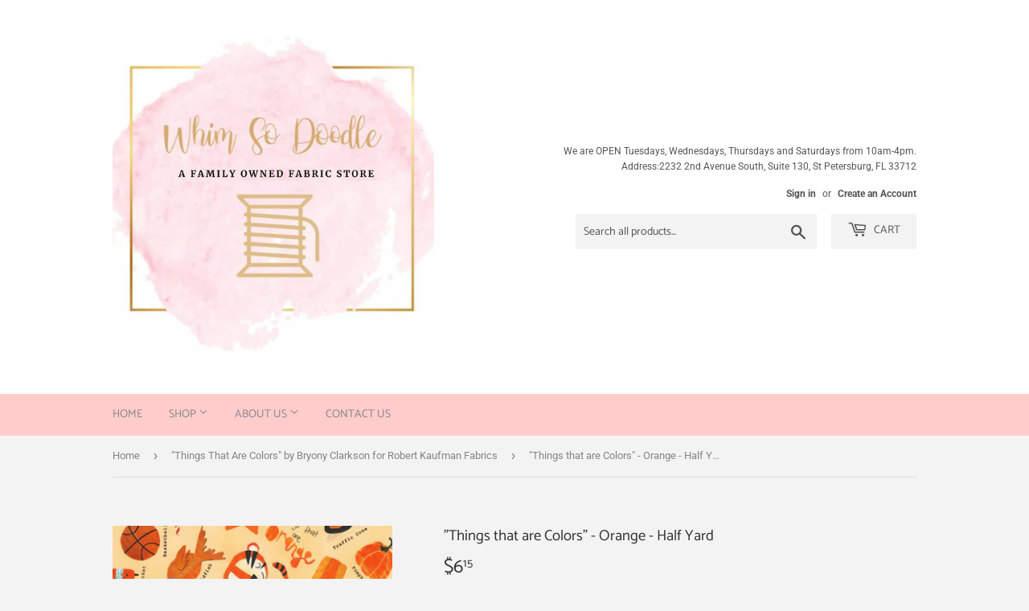

--- FILE ---
content_type: text/html; charset=utf-8
request_url: https://whimsodoodle.com/collections/things-that-are-colors-by-bryony-clarkson-for-robert-kaufman-fabrics/products/things-that-are-colors-orange-half-yard
body_size: 28893
content:
<!doctype html>
<html class="no-touch no-js" lang="en">
<head>
  <script>(function(H){H.className=H.className.replace(/\bno-js\b/,'js')})(document.documentElement)</script>
  <!-- Basic page needs ================================================== -->
  <meta charset="utf-8">
  <meta http-equiv="X-UA-Compatible" content="IE=edge,chrome=1">

  

  <!-- Title and description ================================================== -->
  <title>
  &quot;Things that are Colors&quot; - Orange - Half Yard &ndash; Whim So Doodle
  </title>

  
    <meta name="description" content="All fabric orders are sold in 1/2 yard increments.  Multiple orders of the same fabric will be one continuous cut.">
  

  <!-- Product meta ================================================== -->
  <!-- /snippets/social-meta-tags.liquid -->




<meta property="og:site_name" content="Whim So Doodle">
<meta property="og:url" content="https://whimsodoodle.com/products/things-that-are-colors-orange-half-yard">
<meta property="og:title" content="&quot;Things that are Colors&quot; - Orange - Half Yard">
<meta property="og:type" content="product">
<meta property="og:description" content="All fabric orders are sold in 1/2 yard increments.  Multiple orders of the same fabric will be one continuous cut.">

  <meta property="og:price:amount" content="6.15">
  <meta property="og:price:currency" content="USD">

<meta property="og:image" content="http://whimsodoodle.com/cdn/shop/files/AXAD-22061-8_1200x1200.jpg?v=1699016824">
<meta property="og:image:secure_url" content="https://whimsodoodle.com/cdn/shop/files/AXAD-22061-8_1200x1200.jpg?v=1699016824">


<meta name="twitter:card" content="summary_large_image">
<meta name="twitter:title" content="&quot;Things that are Colors&quot; - Orange - Half Yard">
<meta name="twitter:description" content="All fabric orders are sold in 1/2 yard increments.  Multiple orders of the same fabric will be one continuous cut.">


  <!-- Helpers ================================================== -->
  <link rel="canonical" href="https://whimsodoodle.com/products/things-that-are-colors-orange-half-yard">
  <meta name="viewport" content="width=device-width,initial-scale=1">

  <!-- CSS ================================================== -->
  <link href="//whimsodoodle.com/cdn/shop/t/4/assets/theme.scss.css?v=121865800195185140371768921090" rel="stylesheet" type="text/css" media="all" />

  <!-- Header hook for plugins ================================================== -->
  
  <script>window.performance && window.performance.mark && window.performance.mark('shopify.content_for_header.start');</script><meta id="shopify-digital-wallet" name="shopify-digital-wallet" content="/25124336/digital_wallets/dialog">
<meta name="shopify-checkout-api-token" content="160426995a047d349ef1666a02a2829c">
<meta id="in-context-paypal-metadata" data-shop-id="25124336" data-venmo-supported="false" data-environment="production" data-locale="en_US" data-paypal-v4="true" data-currency="USD">
<link rel="alternate" type="application/json+oembed" href="https://whimsodoodle.com/products/things-that-are-colors-orange-half-yard.oembed">
<script async="async" src="/checkouts/internal/preloads.js?locale=en-US"></script>
<link rel="preconnect" href="https://shop.app" crossorigin="anonymous">
<script async="async" src="https://shop.app/checkouts/internal/preloads.js?locale=en-US&shop_id=25124336" crossorigin="anonymous"></script>
<script id="apple-pay-shop-capabilities" type="application/json">{"shopId":25124336,"countryCode":"US","currencyCode":"USD","merchantCapabilities":["supports3DS"],"merchantId":"gid:\/\/shopify\/Shop\/25124336","merchantName":"Whim So Doodle","requiredBillingContactFields":["postalAddress","email","phone"],"requiredShippingContactFields":["postalAddress","email","phone"],"shippingType":"shipping","supportedNetworks":["visa","masterCard","amex","discover","elo","jcb"],"total":{"type":"pending","label":"Whim So Doodle","amount":"1.00"},"shopifyPaymentsEnabled":true,"supportsSubscriptions":true}</script>
<script id="shopify-features" type="application/json">{"accessToken":"160426995a047d349ef1666a02a2829c","betas":["rich-media-storefront-analytics"],"domain":"whimsodoodle.com","predictiveSearch":true,"shopId":25124336,"locale":"en"}</script>
<script>var Shopify = Shopify || {};
Shopify.shop = "whimsodoodle.myshopify.com";
Shopify.locale = "en";
Shopify.currency = {"active":"USD","rate":"1.0"};
Shopify.country = "US";
Shopify.theme = {"name":"Supply","id":120122998818,"schema_name":"Supply","schema_version":"9.2.4","theme_store_id":679,"role":"main"};
Shopify.theme.handle = "null";
Shopify.theme.style = {"id":null,"handle":null};
Shopify.cdnHost = "whimsodoodle.com/cdn";
Shopify.routes = Shopify.routes || {};
Shopify.routes.root = "/";</script>
<script type="module">!function(o){(o.Shopify=o.Shopify||{}).modules=!0}(window);</script>
<script>!function(o){function n(){var o=[];function n(){o.push(Array.prototype.slice.apply(arguments))}return n.q=o,n}var t=o.Shopify=o.Shopify||{};t.loadFeatures=n(),t.autoloadFeatures=n()}(window);</script>
<script>
  window.ShopifyPay = window.ShopifyPay || {};
  window.ShopifyPay.apiHost = "shop.app\/pay";
  window.ShopifyPay.redirectState = null;
</script>
<script id="shop-js-analytics" type="application/json">{"pageType":"product"}</script>
<script defer="defer" async type="module" src="//whimsodoodle.com/cdn/shopifycloud/shop-js/modules/v2/client.init-shop-cart-sync_BdyHc3Nr.en.esm.js"></script>
<script defer="defer" async type="module" src="//whimsodoodle.com/cdn/shopifycloud/shop-js/modules/v2/chunk.common_Daul8nwZ.esm.js"></script>
<script type="module">
  await import("//whimsodoodle.com/cdn/shopifycloud/shop-js/modules/v2/client.init-shop-cart-sync_BdyHc3Nr.en.esm.js");
await import("//whimsodoodle.com/cdn/shopifycloud/shop-js/modules/v2/chunk.common_Daul8nwZ.esm.js");

  window.Shopify.SignInWithShop?.initShopCartSync?.({"fedCMEnabled":true,"windoidEnabled":true});

</script>
<script>
  window.Shopify = window.Shopify || {};
  if (!window.Shopify.featureAssets) window.Shopify.featureAssets = {};
  window.Shopify.featureAssets['shop-js'] = {"shop-cart-sync":["modules/v2/client.shop-cart-sync_QYOiDySF.en.esm.js","modules/v2/chunk.common_Daul8nwZ.esm.js"],"init-fed-cm":["modules/v2/client.init-fed-cm_DchLp9rc.en.esm.js","modules/v2/chunk.common_Daul8nwZ.esm.js"],"shop-button":["modules/v2/client.shop-button_OV7bAJc5.en.esm.js","modules/v2/chunk.common_Daul8nwZ.esm.js"],"init-windoid":["modules/v2/client.init-windoid_DwxFKQ8e.en.esm.js","modules/v2/chunk.common_Daul8nwZ.esm.js"],"shop-cash-offers":["modules/v2/client.shop-cash-offers_DWtL6Bq3.en.esm.js","modules/v2/chunk.common_Daul8nwZ.esm.js","modules/v2/chunk.modal_CQq8HTM6.esm.js"],"shop-toast-manager":["modules/v2/client.shop-toast-manager_CX9r1SjA.en.esm.js","modules/v2/chunk.common_Daul8nwZ.esm.js"],"init-shop-email-lookup-coordinator":["modules/v2/client.init-shop-email-lookup-coordinator_UhKnw74l.en.esm.js","modules/v2/chunk.common_Daul8nwZ.esm.js"],"pay-button":["modules/v2/client.pay-button_DzxNnLDY.en.esm.js","modules/v2/chunk.common_Daul8nwZ.esm.js"],"avatar":["modules/v2/client.avatar_BTnouDA3.en.esm.js"],"init-shop-cart-sync":["modules/v2/client.init-shop-cart-sync_BdyHc3Nr.en.esm.js","modules/v2/chunk.common_Daul8nwZ.esm.js"],"shop-login-button":["modules/v2/client.shop-login-button_D8B466_1.en.esm.js","modules/v2/chunk.common_Daul8nwZ.esm.js","modules/v2/chunk.modal_CQq8HTM6.esm.js"],"init-customer-accounts-sign-up":["modules/v2/client.init-customer-accounts-sign-up_C8fpPm4i.en.esm.js","modules/v2/client.shop-login-button_D8B466_1.en.esm.js","modules/v2/chunk.common_Daul8nwZ.esm.js","modules/v2/chunk.modal_CQq8HTM6.esm.js"],"init-shop-for-new-customer-accounts":["modules/v2/client.init-shop-for-new-customer-accounts_CVTO0Ztu.en.esm.js","modules/v2/client.shop-login-button_D8B466_1.en.esm.js","modules/v2/chunk.common_Daul8nwZ.esm.js","modules/v2/chunk.modal_CQq8HTM6.esm.js"],"init-customer-accounts":["modules/v2/client.init-customer-accounts_dRgKMfrE.en.esm.js","modules/v2/client.shop-login-button_D8B466_1.en.esm.js","modules/v2/chunk.common_Daul8nwZ.esm.js","modules/v2/chunk.modal_CQq8HTM6.esm.js"],"shop-follow-button":["modules/v2/client.shop-follow-button_CkZpjEct.en.esm.js","modules/v2/chunk.common_Daul8nwZ.esm.js","modules/v2/chunk.modal_CQq8HTM6.esm.js"],"lead-capture":["modules/v2/client.lead-capture_BntHBhfp.en.esm.js","modules/v2/chunk.common_Daul8nwZ.esm.js","modules/v2/chunk.modal_CQq8HTM6.esm.js"],"checkout-modal":["modules/v2/client.checkout-modal_CfxcYbTm.en.esm.js","modules/v2/chunk.common_Daul8nwZ.esm.js","modules/v2/chunk.modal_CQq8HTM6.esm.js"],"shop-login":["modules/v2/client.shop-login_Da4GZ2H6.en.esm.js","modules/v2/chunk.common_Daul8nwZ.esm.js","modules/v2/chunk.modal_CQq8HTM6.esm.js"],"payment-terms":["modules/v2/client.payment-terms_MV4M3zvL.en.esm.js","modules/v2/chunk.common_Daul8nwZ.esm.js","modules/v2/chunk.modal_CQq8HTM6.esm.js"]};
</script>
<script>(function() {
  var isLoaded = false;
  function asyncLoad() {
    if (isLoaded) return;
    isLoaded = true;
    var urls = ["https:\/\/inffuse-platform.appspot.com\/plugins\/shopify\/loader.js?app=calendar\u0026shop=whimsodoodle.myshopify.com\u0026shop=whimsodoodle.myshopify.com","\/\/whimsodoodle.bookthatapp.com\/javascripts\/bta.js?shop=whimsodoodle.myshopify.com","https:\/\/instafeed.nfcube.com\/cdn\/3e282403b44a783c3f4bb426a2d5eb44.js?shop=whimsodoodle.myshopify.com","\/\/d1liekpayvooaz.cloudfront.net\/apps\/customizery\/customizery.js?shop=whimsodoodle.myshopify.com","https:\/\/chimpstatic.com\/mcjs-connected\/js\/users\/abbb03fdbb81ccdf56a9169f0\/2e0ebf04d62e46897d9bcca67.js?shop=whimsodoodle.myshopify.com","https:\/\/shopify.covet.pics\/covet-pics-widget-inject.js?shop=whimsodoodle.myshopify.com","\/\/cdn.shopify.com\/proxy\/ae626a93cf4fb2e8a38db1cfbdddaf6897cb5f7b1807dfe4ea17244478fc856b\/bucket.useifsapp.com\/theme-files-min\/js\/ifs-script-tag-min.js?v=2\u0026shop=whimsodoodle.myshopify.com\u0026sp-cache-control=cHVibGljLCBtYXgtYWdlPTkwMA"];
    for (var i = 0; i < urls.length; i++) {
      var s = document.createElement('script');
      s.type = 'text/javascript';
      s.async = true;
      s.src = urls[i];
      var x = document.getElementsByTagName('script')[0];
      x.parentNode.insertBefore(s, x);
    }
  };
  if(window.attachEvent) {
    window.attachEvent('onload', asyncLoad);
  } else {
    window.addEventListener('load', asyncLoad, false);
  }
})();</script>
<script id="__st">var __st={"a":25124336,"offset":-18000,"reqid":"08b93b4f-687e-449c-b14a-1dcf5af4a171-1769021060","pageurl":"whimsodoodle.com\/collections\/things-that-are-colors-by-bryony-clarkson-for-robert-kaufman-fabrics\/products\/things-that-are-colors-orange-half-yard","u":"f306c727d2ea","p":"product","rtyp":"product","rid":8828908077350};</script>
<script>window.ShopifyPaypalV4VisibilityTracking = true;</script>
<script id="captcha-bootstrap">!function(){'use strict';const t='contact',e='account',n='new_comment',o=[[t,t],['blogs',n],['comments',n],[t,'customer']],c=[[e,'customer_login'],[e,'guest_login'],[e,'recover_customer_password'],[e,'create_customer']],r=t=>t.map((([t,e])=>`form[action*='/${t}']:not([data-nocaptcha='true']) input[name='form_type'][value='${e}']`)).join(','),a=t=>()=>t?[...document.querySelectorAll(t)].map((t=>t.form)):[];function s(){const t=[...o],e=r(t);return a(e)}const i='password',u='form_key',d=['recaptcha-v3-token','g-recaptcha-response','h-captcha-response',i],f=()=>{try{return window.sessionStorage}catch{return}},m='__shopify_v',_=t=>t.elements[u];function p(t,e,n=!1){try{const o=window.sessionStorage,c=JSON.parse(o.getItem(e)),{data:r}=function(t){const{data:e,action:n}=t;return t[m]||n?{data:e,action:n}:{data:t,action:n}}(c);for(const[e,n]of Object.entries(r))t.elements[e]&&(t.elements[e].value=n);n&&o.removeItem(e)}catch(o){console.error('form repopulation failed',{error:o})}}const l='form_type',E='cptcha';function T(t){t.dataset[E]=!0}const w=window,h=w.document,L='Shopify',v='ce_forms',y='captcha';let A=!1;((t,e)=>{const n=(g='f06e6c50-85a8-45c8-87d0-21a2b65856fe',I='https://cdn.shopify.com/shopifycloud/storefront-forms-hcaptcha/ce_storefront_forms_captcha_hcaptcha.v1.5.2.iife.js',D={infoText:'Protected by hCaptcha',privacyText:'Privacy',termsText:'Terms'},(t,e,n)=>{const o=w[L][v],c=o.bindForm;if(c)return c(t,g,e,D).then(n);var r;o.q.push([[t,g,e,D],n]),r=I,A||(h.body.append(Object.assign(h.createElement('script'),{id:'captcha-provider',async:!0,src:r})),A=!0)});var g,I,D;w[L]=w[L]||{},w[L][v]=w[L][v]||{},w[L][v].q=[],w[L][y]=w[L][y]||{},w[L][y].protect=function(t,e){n(t,void 0,e),T(t)},Object.freeze(w[L][y]),function(t,e,n,w,h,L){const[v,y,A,g]=function(t,e,n){const i=e?o:[],u=t?c:[],d=[...i,...u],f=r(d),m=r(i),_=r(d.filter((([t,e])=>n.includes(e))));return[a(f),a(m),a(_),s()]}(w,h,L),I=t=>{const e=t.target;return e instanceof HTMLFormElement?e:e&&e.form},D=t=>v().includes(t);t.addEventListener('submit',(t=>{const e=I(t);if(!e)return;const n=D(e)&&!e.dataset.hcaptchaBound&&!e.dataset.recaptchaBound,o=_(e),c=g().includes(e)&&(!o||!o.value);(n||c)&&t.preventDefault(),c&&!n&&(function(t){try{if(!f())return;!function(t){const e=f();if(!e)return;const n=_(t);if(!n)return;const o=n.value;o&&e.removeItem(o)}(t);const e=Array.from(Array(32),(()=>Math.random().toString(36)[2])).join('');!function(t,e){_(t)||t.append(Object.assign(document.createElement('input'),{type:'hidden',name:u})),t.elements[u].value=e}(t,e),function(t,e){const n=f();if(!n)return;const o=[...t.querySelectorAll(`input[type='${i}']`)].map((({name:t})=>t)),c=[...d,...o],r={};for(const[a,s]of new FormData(t).entries())c.includes(a)||(r[a]=s);n.setItem(e,JSON.stringify({[m]:1,action:t.action,data:r}))}(t,e)}catch(e){console.error('failed to persist form',e)}}(e),e.submit())}));const S=(t,e)=>{t&&!t.dataset[E]&&(n(t,e.some((e=>e===t))),T(t))};for(const o of['focusin','change'])t.addEventListener(o,(t=>{const e=I(t);D(e)&&S(e,y())}));const B=e.get('form_key'),M=e.get(l),P=B&&M;t.addEventListener('DOMContentLoaded',(()=>{const t=y();if(P)for(const e of t)e.elements[l].value===M&&p(e,B);[...new Set([...A(),...v().filter((t=>'true'===t.dataset.shopifyCaptcha))])].forEach((e=>S(e,t)))}))}(h,new URLSearchParams(w.location.search),n,t,e,['guest_login'])})(!0,!0)}();</script>
<script integrity="sha256-4kQ18oKyAcykRKYeNunJcIwy7WH5gtpwJnB7kiuLZ1E=" data-source-attribution="shopify.loadfeatures" defer="defer" src="//whimsodoodle.com/cdn/shopifycloud/storefront/assets/storefront/load_feature-a0a9edcb.js" crossorigin="anonymous"></script>
<script crossorigin="anonymous" defer="defer" src="//whimsodoodle.com/cdn/shopifycloud/storefront/assets/shopify_pay/storefront-65b4c6d7.js?v=20250812"></script>
<script data-source-attribution="shopify.dynamic_checkout.dynamic.init">var Shopify=Shopify||{};Shopify.PaymentButton=Shopify.PaymentButton||{isStorefrontPortableWallets:!0,init:function(){window.Shopify.PaymentButton.init=function(){};var t=document.createElement("script");t.src="https://whimsodoodle.com/cdn/shopifycloud/portable-wallets/latest/portable-wallets.en.js",t.type="module",document.head.appendChild(t)}};
</script>
<script data-source-attribution="shopify.dynamic_checkout.buyer_consent">
  function portableWalletsHideBuyerConsent(e){var t=document.getElementById("shopify-buyer-consent"),n=document.getElementById("shopify-subscription-policy-button");t&&n&&(t.classList.add("hidden"),t.setAttribute("aria-hidden","true"),n.removeEventListener("click",e))}function portableWalletsShowBuyerConsent(e){var t=document.getElementById("shopify-buyer-consent"),n=document.getElementById("shopify-subscription-policy-button");t&&n&&(t.classList.remove("hidden"),t.removeAttribute("aria-hidden"),n.addEventListener("click",e))}window.Shopify?.PaymentButton&&(window.Shopify.PaymentButton.hideBuyerConsent=portableWalletsHideBuyerConsent,window.Shopify.PaymentButton.showBuyerConsent=portableWalletsShowBuyerConsent);
</script>
<script>
  function portableWalletsCleanup(e){e&&e.src&&console.error("Failed to load portable wallets script "+e.src);var t=document.querySelectorAll("shopify-accelerated-checkout .shopify-payment-button__skeleton, shopify-accelerated-checkout-cart .wallet-cart-button__skeleton"),e=document.getElementById("shopify-buyer-consent");for(let e=0;e<t.length;e++)t[e].remove();e&&e.remove()}function portableWalletsNotLoadedAsModule(e){e instanceof ErrorEvent&&"string"==typeof e.message&&e.message.includes("import.meta")&&"string"==typeof e.filename&&e.filename.includes("portable-wallets")&&(window.removeEventListener("error",portableWalletsNotLoadedAsModule),window.Shopify.PaymentButton.failedToLoad=e,"loading"===document.readyState?document.addEventListener("DOMContentLoaded",window.Shopify.PaymentButton.init):window.Shopify.PaymentButton.init())}window.addEventListener("error",portableWalletsNotLoadedAsModule);
</script>

<script type="module" src="https://whimsodoodle.com/cdn/shopifycloud/portable-wallets/latest/portable-wallets.en.js" onError="portableWalletsCleanup(this)" crossorigin="anonymous"></script>
<script nomodule>
  document.addEventListener("DOMContentLoaded", portableWalletsCleanup);
</script>

<link id="shopify-accelerated-checkout-styles" rel="stylesheet" media="screen" href="https://whimsodoodle.com/cdn/shopifycloud/portable-wallets/latest/accelerated-checkout-backwards-compat.css" crossorigin="anonymous">
<style id="shopify-accelerated-checkout-cart">
        #shopify-buyer-consent {
  margin-top: 1em;
  display: inline-block;
  width: 100%;
}

#shopify-buyer-consent.hidden {
  display: none;
}

#shopify-subscription-policy-button {
  background: none;
  border: none;
  padding: 0;
  text-decoration: underline;
  font-size: inherit;
  cursor: pointer;
}

#shopify-subscription-policy-button::before {
  box-shadow: none;
}

      </style>

<script>window.performance && window.performance.mark && window.performance.mark('shopify.content_for_header.end');</script>

  
  

  <script src="//whimsodoodle.com/cdn/shop/t/4/assets/jquery-2.2.3.min.js?v=58211863146907186831614191296" type="text/javascript"></script>

  <script src="//whimsodoodle.com/cdn/shop/t/4/assets/lazysizes.min.js?v=8147953233334221341614191297" async="async"></script>
  <script src="//whimsodoodle.com/cdn/shop/t/4/assets/vendor.js?v=106177282645720727331614191299" defer="defer"></script>
  <script src="//whimsodoodle.com/cdn/shop/t/4/assets/theme.js?v=88090588602936917221614191312" defer="defer"></script>


<link href="https://monorail-edge.shopifysvc.com" rel="dns-prefetch">
<script>(function(){if ("sendBeacon" in navigator && "performance" in window) {try {var session_token_from_headers = performance.getEntriesByType('navigation')[0].serverTiming.find(x => x.name == '_s').description;} catch {var session_token_from_headers = undefined;}var session_cookie_matches = document.cookie.match(/_shopify_s=([^;]*)/);var session_token_from_cookie = session_cookie_matches && session_cookie_matches.length === 2 ? session_cookie_matches[1] : "";var session_token = session_token_from_headers || session_token_from_cookie || "";function handle_abandonment_event(e) {var entries = performance.getEntries().filter(function(entry) {return /monorail-edge.shopifysvc.com/.test(entry.name);});if (!window.abandonment_tracked && entries.length === 0) {window.abandonment_tracked = true;var currentMs = Date.now();var navigation_start = performance.timing.navigationStart;var payload = {shop_id: 25124336,url: window.location.href,navigation_start,duration: currentMs - navigation_start,session_token,page_type: "product"};window.navigator.sendBeacon("https://monorail-edge.shopifysvc.com/v1/produce", JSON.stringify({schema_id: "online_store_buyer_site_abandonment/1.1",payload: payload,metadata: {event_created_at_ms: currentMs,event_sent_at_ms: currentMs}}));}}window.addEventListener('pagehide', handle_abandonment_event);}}());</script>
<script id="web-pixels-manager-setup">(function e(e,d,r,n,o){if(void 0===o&&(o={}),!Boolean(null===(a=null===(i=window.Shopify)||void 0===i?void 0:i.analytics)||void 0===a?void 0:a.replayQueue)){var i,a;window.Shopify=window.Shopify||{};var t=window.Shopify;t.analytics=t.analytics||{};var s=t.analytics;s.replayQueue=[],s.publish=function(e,d,r){return s.replayQueue.push([e,d,r]),!0};try{self.performance.mark("wpm:start")}catch(e){}var l=function(){var e={modern:/Edge?\/(1{2}[4-9]|1[2-9]\d|[2-9]\d{2}|\d{4,})\.\d+(\.\d+|)|Firefox\/(1{2}[4-9]|1[2-9]\d|[2-9]\d{2}|\d{4,})\.\d+(\.\d+|)|Chrom(ium|e)\/(9{2}|\d{3,})\.\d+(\.\d+|)|(Maci|X1{2}).+ Version\/(15\.\d+|(1[6-9]|[2-9]\d|\d{3,})\.\d+)([,.]\d+|)( \(\w+\)|)( Mobile\/\w+|) Safari\/|Chrome.+OPR\/(9{2}|\d{3,})\.\d+\.\d+|(CPU[ +]OS|iPhone[ +]OS|CPU[ +]iPhone|CPU IPhone OS|CPU iPad OS)[ +]+(15[._]\d+|(1[6-9]|[2-9]\d|\d{3,})[._]\d+)([._]\d+|)|Android:?[ /-](13[3-9]|1[4-9]\d|[2-9]\d{2}|\d{4,})(\.\d+|)(\.\d+|)|Android.+Firefox\/(13[5-9]|1[4-9]\d|[2-9]\d{2}|\d{4,})\.\d+(\.\d+|)|Android.+Chrom(ium|e)\/(13[3-9]|1[4-9]\d|[2-9]\d{2}|\d{4,})\.\d+(\.\d+|)|SamsungBrowser\/([2-9]\d|\d{3,})\.\d+/,legacy:/Edge?\/(1[6-9]|[2-9]\d|\d{3,})\.\d+(\.\d+|)|Firefox\/(5[4-9]|[6-9]\d|\d{3,})\.\d+(\.\d+|)|Chrom(ium|e)\/(5[1-9]|[6-9]\d|\d{3,})\.\d+(\.\d+|)([\d.]+$|.*Safari\/(?![\d.]+ Edge\/[\d.]+$))|(Maci|X1{2}).+ Version\/(10\.\d+|(1[1-9]|[2-9]\d|\d{3,})\.\d+)([,.]\d+|)( \(\w+\)|)( Mobile\/\w+|) Safari\/|Chrome.+OPR\/(3[89]|[4-9]\d|\d{3,})\.\d+\.\d+|(CPU[ +]OS|iPhone[ +]OS|CPU[ +]iPhone|CPU IPhone OS|CPU iPad OS)[ +]+(10[._]\d+|(1[1-9]|[2-9]\d|\d{3,})[._]\d+)([._]\d+|)|Android:?[ /-](13[3-9]|1[4-9]\d|[2-9]\d{2}|\d{4,})(\.\d+|)(\.\d+|)|Mobile Safari.+OPR\/([89]\d|\d{3,})\.\d+\.\d+|Android.+Firefox\/(13[5-9]|1[4-9]\d|[2-9]\d{2}|\d{4,})\.\d+(\.\d+|)|Android.+Chrom(ium|e)\/(13[3-9]|1[4-9]\d|[2-9]\d{2}|\d{4,})\.\d+(\.\d+|)|Android.+(UC? ?Browser|UCWEB|U3)[ /]?(15\.([5-9]|\d{2,})|(1[6-9]|[2-9]\d|\d{3,})\.\d+)\.\d+|SamsungBrowser\/(5\.\d+|([6-9]|\d{2,})\.\d+)|Android.+MQ{2}Browser\/(14(\.(9|\d{2,})|)|(1[5-9]|[2-9]\d|\d{3,})(\.\d+|))(\.\d+|)|K[Aa][Ii]OS\/(3\.\d+|([4-9]|\d{2,})\.\d+)(\.\d+|)/},d=e.modern,r=e.legacy,n=navigator.userAgent;return n.match(d)?"modern":n.match(r)?"legacy":"unknown"}(),u="modern"===l?"modern":"legacy",c=(null!=n?n:{modern:"",legacy:""})[u],f=function(e){return[e.baseUrl,"/wpm","/b",e.hashVersion,"modern"===e.buildTarget?"m":"l",".js"].join("")}({baseUrl:d,hashVersion:r,buildTarget:u}),m=function(e){var d=e.version,r=e.bundleTarget,n=e.surface,o=e.pageUrl,i=e.monorailEndpoint;return{emit:function(e){var a=e.status,t=e.errorMsg,s=(new Date).getTime(),l=JSON.stringify({metadata:{event_sent_at_ms:s},events:[{schema_id:"web_pixels_manager_load/3.1",payload:{version:d,bundle_target:r,page_url:o,status:a,surface:n,error_msg:t},metadata:{event_created_at_ms:s}}]});if(!i)return console&&console.warn&&console.warn("[Web Pixels Manager] No Monorail endpoint provided, skipping logging."),!1;try{return self.navigator.sendBeacon.bind(self.navigator)(i,l)}catch(e){}var u=new XMLHttpRequest;try{return u.open("POST",i,!0),u.setRequestHeader("Content-Type","text/plain"),u.send(l),!0}catch(e){return console&&console.warn&&console.warn("[Web Pixels Manager] Got an unhandled error while logging to Monorail."),!1}}}}({version:r,bundleTarget:l,surface:e.surface,pageUrl:self.location.href,monorailEndpoint:e.monorailEndpoint});try{o.browserTarget=l,function(e){var d=e.src,r=e.async,n=void 0===r||r,o=e.onload,i=e.onerror,a=e.sri,t=e.scriptDataAttributes,s=void 0===t?{}:t,l=document.createElement("script"),u=document.querySelector("head"),c=document.querySelector("body");if(l.async=n,l.src=d,a&&(l.integrity=a,l.crossOrigin="anonymous"),s)for(var f in s)if(Object.prototype.hasOwnProperty.call(s,f))try{l.dataset[f]=s[f]}catch(e){}if(o&&l.addEventListener("load",o),i&&l.addEventListener("error",i),u)u.appendChild(l);else{if(!c)throw new Error("Did not find a head or body element to append the script");c.appendChild(l)}}({src:f,async:!0,onload:function(){if(!function(){var e,d;return Boolean(null===(d=null===(e=window.Shopify)||void 0===e?void 0:e.analytics)||void 0===d?void 0:d.initialized)}()){var d=window.webPixelsManager.init(e)||void 0;if(d){var r=window.Shopify.analytics;r.replayQueue.forEach((function(e){var r=e[0],n=e[1],o=e[2];d.publishCustomEvent(r,n,o)})),r.replayQueue=[],r.publish=d.publishCustomEvent,r.visitor=d.visitor,r.initialized=!0}}},onerror:function(){return m.emit({status:"failed",errorMsg:"".concat(f," has failed to load")})},sri:function(e){var d=/^sha384-[A-Za-z0-9+/=]+$/;return"string"==typeof e&&d.test(e)}(c)?c:"",scriptDataAttributes:o}),m.emit({status:"loading"})}catch(e){m.emit({status:"failed",errorMsg:(null==e?void 0:e.message)||"Unknown error"})}}})({shopId: 25124336,storefrontBaseUrl: "https://whimsodoodle.com",extensionsBaseUrl: "https://extensions.shopifycdn.com/cdn/shopifycloud/web-pixels-manager",monorailEndpoint: "https://monorail-edge.shopifysvc.com/unstable/produce_batch",surface: "storefront-renderer",enabledBetaFlags: ["2dca8a86"],webPixelsConfigList: [{"id":"141918502","eventPayloadVersion":"v1","runtimeContext":"LAX","scriptVersion":"1","type":"CUSTOM","privacyPurposes":["MARKETING"],"name":"Meta pixel (migrated)"},{"id":"152764710","eventPayloadVersion":"v1","runtimeContext":"LAX","scriptVersion":"1","type":"CUSTOM","privacyPurposes":["ANALYTICS"],"name":"Google Analytics tag (migrated)"},{"id":"shopify-app-pixel","configuration":"{}","eventPayloadVersion":"v1","runtimeContext":"STRICT","scriptVersion":"0450","apiClientId":"shopify-pixel","type":"APP","privacyPurposes":["ANALYTICS","MARKETING"]},{"id":"shopify-custom-pixel","eventPayloadVersion":"v1","runtimeContext":"LAX","scriptVersion":"0450","apiClientId":"shopify-pixel","type":"CUSTOM","privacyPurposes":["ANALYTICS","MARKETING"]}],isMerchantRequest: false,initData: {"shop":{"name":"Whim So Doodle","paymentSettings":{"currencyCode":"USD"},"myshopifyDomain":"whimsodoodle.myshopify.com","countryCode":"US","storefrontUrl":"https:\/\/whimsodoodle.com"},"customer":null,"cart":null,"checkout":null,"productVariants":[{"price":{"amount":6.15,"currencyCode":"USD"},"product":{"title":"\"Things that are Colors\" - Orange - Half Yard","vendor":"Robert Kaufman","id":"8828908077350","untranslatedTitle":"\"Things that are Colors\" - Orange - Half Yard","url":"\/products\/things-that-are-colors-orange-half-yard","type":"Fabric"},"id":"47102255661350","image":{"src":"\/\/whimsodoodle.com\/cdn\/shop\/files\/AXAD-22061-8.jpg?v=1699016824"},"sku":"AXAD-22061-8 ORANGE","title":"Default Title","untranslatedTitle":"Default Title"}],"purchasingCompany":null},},"https://whimsodoodle.com/cdn","fcfee988w5aeb613cpc8e4bc33m6693e112",{"modern":"","legacy":""},{"shopId":"25124336","storefrontBaseUrl":"https:\/\/whimsodoodle.com","extensionBaseUrl":"https:\/\/extensions.shopifycdn.com\/cdn\/shopifycloud\/web-pixels-manager","surface":"storefront-renderer","enabledBetaFlags":"[\"2dca8a86\"]","isMerchantRequest":"false","hashVersion":"fcfee988w5aeb613cpc8e4bc33m6693e112","publish":"custom","events":"[[\"page_viewed\",{}],[\"product_viewed\",{\"productVariant\":{\"price\":{\"amount\":6.15,\"currencyCode\":\"USD\"},\"product\":{\"title\":\"\\\"Things that are Colors\\\" - Orange - Half Yard\",\"vendor\":\"Robert Kaufman\",\"id\":\"8828908077350\",\"untranslatedTitle\":\"\\\"Things that are Colors\\\" - Orange - Half Yard\",\"url\":\"\/products\/things-that-are-colors-orange-half-yard\",\"type\":\"Fabric\"},\"id\":\"47102255661350\",\"image\":{\"src\":\"\/\/whimsodoodle.com\/cdn\/shop\/files\/AXAD-22061-8.jpg?v=1699016824\"},\"sku\":\"AXAD-22061-8 ORANGE\",\"title\":\"Default Title\",\"untranslatedTitle\":\"Default Title\"}}]]"});</script><script>
  window.ShopifyAnalytics = window.ShopifyAnalytics || {};
  window.ShopifyAnalytics.meta = window.ShopifyAnalytics.meta || {};
  window.ShopifyAnalytics.meta.currency = 'USD';
  var meta = {"product":{"id":8828908077350,"gid":"gid:\/\/shopify\/Product\/8828908077350","vendor":"Robert Kaufman","type":"Fabric","handle":"things-that-are-colors-orange-half-yard","variants":[{"id":47102255661350,"price":615,"name":"\"Things that are Colors\" - Orange - Half Yard","public_title":null,"sku":"AXAD-22061-8 ORANGE"}],"remote":false},"page":{"pageType":"product","resourceType":"product","resourceId":8828908077350,"requestId":"08b93b4f-687e-449c-b14a-1dcf5af4a171-1769021060"}};
  for (var attr in meta) {
    window.ShopifyAnalytics.meta[attr] = meta[attr];
  }
</script>
<script class="analytics">
  (function () {
    var customDocumentWrite = function(content) {
      var jquery = null;

      if (window.jQuery) {
        jquery = window.jQuery;
      } else if (window.Checkout && window.Checkout.$) {
        jquery = window.Checkout.$;
      }

      if (jquery) {
        jquery('body').append(content);
      }
    };

    var hasLoggedConversion = function(token) {
      if (token) {
        return document.cookie.indexOf('loggedConversion=' + token) !== -1;
      }
      return false;
    }

    var setCookieIfConversion = function(token) {
      if (token) {
        var twoMonthsFromNow = new Date(Date.now());
        twoMonthsFromNow.setMonth(twoMonthsFromNow.getMonth() + 2);

        document.cookie = 'loggedConversion=' + token + '; expires=' + twoMonthsFromNow;
      }
    }

    var trekkie = window.ShopifyAnalytics.lib = window.trekkie = window.trekkie || [];
    if (trekkie.integrations) {
      return;
    }
    trekkie.methods = [
      'identify',
      'page',
      'ready',
      'track',
      'trackForm',
      'trackLink'
    ];
    trekkie.factory = function(method) {
      return function() {
        var args = Array.prototype.slice.call(arguments);
        args.unshift(method);
        trekkie.push(args);
        return trekkie;
      };
    };
    for (var i = 0; i < trekkie.methods.length; i++) {
      var key = trekkie.methods[i];
      trekkie[key] = trekkie.factory(key);
    }
    trekkie.load = function(config) {
      trekkie.config = config || {};
      trekkie.config.initialDocumentCookie = document.cookie;
      var first = document.getElementsByTagName('script')[0];
      var script = document.createElement('script');
      script.type = 'text/javascript';
      script.onerror = function(e) {
        var scriptFallback = document.createElement('script');
        scriptFallback.type = 'text/javascript';
        scriptFallback.onerror = function(error) {
                var Monorail = {
      produce: function produce(monorailDomain, schemaId, payload) {
        var currentMs = new Date().getTime();
        var event = {
          schema_id: schemaId,
          payload: payload,
          metadata: {
            event_created_at_ms: currentMs,
            event_sent_at_ms: currentMs
          }
        };
        return Monorail.sendRequest("https://" + monorailDomain + "/v1/produce", JSON.stringify(event));
      },
      sendRequest: function sendRequest(endpointUrl, payload) {
        // Try the sendBeacon API
        if (window && window.navigator && typeof window.navigator.sendBeacon === 'function' && typeof window.Blob === 'function' && !Monorail.isIos12()) {
          var blobData = new window.Blob([payload], {
            type: 'text/plain'
          });

          if (window.navigator.sendBeacon(endpointUrl, blobData)) {
            return true;
          } // sendBeacon was not successful

        } // XHR beacon

        var xhr = new XMLHttpRequest();

        try {
          xhr.open('POST', endpointUrl);
          xhr.setRequestHeader('Content-Type', 'text/plain');
          xhr.send(payload);
        } catch (e) {
          console.log(e);
        }

        return false;
      },
      isIos12: function isIos12() {
        return window.navigator.userAgent.lastIndexOf('iPhone; CPU iPhone OS 12_') !== -1 || window.navigator.userAgent.lastIndexOf('iPad; CPU OS 12_') !== -1;
      }
    };
    Monorail.produce('monorail-edge.shopifysvc.com',
      'trekkie_storefront_load_errors/1.1',
      {shop_id: 25124336,
      theme_id: 120122998818,
      app_name: "storefront",
      context_url: window.location.href,
      source_url: "//whimsodoodle.com/cdn/s/trekkie.storefront.cd680fe47e6c39ca5d5df5f0a32d569bc48c0f27.min.js"});

        };
        scriptFallback.async = true;
        scriptFallback.src = '//whimsodoodle.com/cdn/s/trekkie.storefront.cd680fe47e6c39ca5d5df5f0a32d569bc48c0f27.min.js';
        first.parentNode.insertBefore(scriptFallback, first);
      };
      script.async = true;
      script.src = '//whimsodoodle.com/cdn/s/trekkie.storefront.cd680fe47e6c39ca5d5df5f0a32d569bc48c0f27.min.js';
      first.parentNode.insertBefore(script, first);
    };
    trekkie.load(
      {"Trekkie":{"appName":"storefront","development":false,"defaultAttributes":{"shopId":25124336,"isMerchantRequest":null,"themeId":120122998818,"themeCityHash":"13503494122330625910","contentLanguage":"en","currency":"USD","eventMetadataId":"f775724c-35bd-4185-91ce-8a40351acad6"},"isServerSideCookieWritingEnabled":true,"monorailRegion":"shop_domain","enabledBetaFlags":["65f19447"]},"Session Attribution":{},"S2S":{"facebookCapiEnabled":false,"source":"trekkie-storefront-renderer","apiClientId":580111}}
    );

    var loaded = false;
    trekkie.ready(function() {
      if (loaded) return;
      loaded = true;

      window.ShopifyAnalytics.lib = window.trekkie;

      var originalDocumentWrite = document.write;
      document.write = customDocumentWrite;
      try { window.ShopifyAnalytics.merchantGoogleAnalytics.call(this); } catch(error) {};
      document.write = originalDocumentWrite;

      window.ShopifyAnalytics.lib.page(null,{"pageType":"product","resourceType":"product","resourceId":8828908077350,"requestId":"08b93b4f-687e-449c-b14a-1dcf5af4a171-1769021060","shopifyEmitted":true});

      var match = window.location.pathname.match(/checkouts\/(.+)\/(thank_you|post_purchase)/)
      var token = match? match[1]: undefined;
      if (!hasLoggedConversion(token)) {
        setCookieIfConversion(token);
        window.ShopifyAnalytics.lib.track("Viewed Product",{"currency":"USD","variantId":47102255661350,"productId":8828908077350,"productGid":"gid:\/\/shopify\/Product\/8828908077350","name":"\"Things that are Colors\" - Orange - Half Yard","price":"6.15","sku":"AXAD-22061-8 ORANGE","brand":"Robert Kaufman","variant":null,"category":"Fabric","nonInteraction":true,"remote":false},undefined,undefined,{"shopifyEmitted":true});
      window.ShopifyAnalytics.lib.track("monorail:\/\/trekkie_storefront_viewed_product\/1.1",{"currency":"USD","variantId":47102255661350,"productId":8828908077350,"productGid":"gid:\/\/shopify\/Product\/8828908077350","name":"\"Things that are Colors\" - Orange - Half Yard","price":"6.15","sku":"AXAD-22061-8 ORANGE","brand":"Robert Kaufman","variant":null,"category":"Fabric","nonInteraction":true,"remote":false,"referer":"https:\/\/whimsodoodle.com\/collections\/things-that-are-colors-by-bryony-clarkson-for-robert-kaufman-fabrics\/products\/things-that-are-colors-orange-half-yard"});
      }
    });


        var eventsListenerScript = document.createElement('script');
        eventsListenerScript.async = true;
        eventsListenerScript.src = "//whimsodoodle.com/cdn/shopifycloud/storefront/assets/shop_events_listener-3da45d37.js";
        document.getElementsByTagName('head')[0].appendChild(eventsListenerScript);

})();</script>
  <script>
  if (!window.ga || (window.ga && typeof window.ga !== 'function')) {
    window.ga = function ga() {
      (window.ga.q = window.ga.q || []).push(arguments);
      if (window.Shopify && window.Shopify.analytics && typeof window.Shopify.analytics.publish === 'function') {
        window.Shopify.analytics.publish("ga_stub_called", {}, {sendTo: "google_osp_migration"});
      }
      console.error("Shopify's Google Analytics stub called with:", Array.from(arguments), "\nSee https://help.shopify.com/manual/promoting-marketing/pixels/pixel-migration#google for more information.");
    };
    if (window.Shopify && window.Shopify.analytics && typeof window.Shopify.analytics.publish === 'function') {
      window.Shopify.analytics.publish("ga_stub_initialized", {}, {sendTo: "google_osp_migration"});
    }
  }
</script>
<script
  defer
  src="https://whimsodoodle.com/cdn/shopifycloud/perf-kit/shopify-perf-kit-3.0.4.min.js"
  data-application="storefront-renderer"
  data-shop-id="25124336"
  data-render-region="gcp-us-central1"
  data-page-type="product"
  data-theme-instance-id="120122998818"
  data-theme-name="Supply"
  data-theme-version="9.2.4"
  data-monorail-region="shop_domain"
  data-resource-timing-sampling-rate="10"
  data-shs="true"
  data-shs-beacon="true"
  data-shs-export-with-fetch="true"
  data-shs-logs-sample-rate="1"
  data-shs-beacon-endpoint="https://whimsodoodle.com/api/collect"
></script>
</head>

<body id="quot-things-that-are-colors-quot-orange-half-yard" class="template-product">

  <div id="shopify-section-header" class="shopify-section header-section"><header class="site-header" role="banner" data-section-id="header" data-section-type="header-section">
  <div class="wrapper">

    <div class="grid--full">
      <div class="grid-item large--one-half">
        
          <div class="h1 header-logo" itemscope itemtype="http://schema.org/Organization">
        
          
          

          <a href="/" itemprop="url">
            <div class="lazyload__image-wrapper no-js header-logo__image" style="max-width:400px;">
              <div style="padding-top:100.0%;">
                <img class="lazyload js"
                  data-src="//whimsodoodle.com/cdn/shop/files/318554935_475209621347355_8599542037119340000_n_{width}x.jpg?v=1711635850"
                  data-widths="[180, 360, 540, 720, 900, 1080, 1296, 1512, 1728, 2048]"
                  data-aspectratio="1.0"
                  data-sizes="auto"
                  alt="Whim So Doodle"
                  style="width:400px;">
              </div>
            </div>
            <noscript>
              
              <img src="//whimsodoodle.com/cdn/shop/files/318554935_475209621347355_8599542037119340000_n_400x.jpg?v=1711635850"
                srcset="//whimsodoodle.com/cdn/shop/files/318554935_475209621347355_8599542037119340000_n_400x.jpg?v=1711635850 1x, //whimsodoodle.com/cdn/shop/files/318554935_475209621347355_8599542037119340000_n_400x@2x.jpg?v=1711635850 2x"
                alt="Whim So Doodle"
                itemprop="logo"
                style="max-width:400px;">
            </noscript>
          </a>
          
        
          </div>
        
      </div>

      <div class="grid-item large--one-half text-center large--text-right">
        
          <div class="site-header--text-links">
            
              

                <p>We are OPEN Tuesdays, Wednesdays, Thursdays and Saturdays from 10am-4pm.  Address:2232 2nd Avenue South, Suite 130, St Petersburg, FL 33712</p>

              
            

            
              <span class="site-header--meta-links medium-down--hide">
                
                  <a href="https://whimsodoodle.com/customer_authentication/redirect?locale=en&amp;region_country=US" id="customer_login_link">Sign in</a>
                  <span class="site-header--spacer">or</span>
                  <a href="https://shopify.com/25124336/account?locale=en" id="customer_register_link">Create an Account</a>
                
              </span>
            
          </div>

          <br class="medium-down--hide">
        

        <form action="/search" method="get" class="search-bar" role="search">
  <input type="hidden" name="type" value="product">

  <input type="search" name="q" value="" placeholder="Search all products..." aria-label="Search all products...">
  <button type="submit" class="search-bar--submit icon-fallback-text">
    <span class="icon icon-search" aria-hidden="true"></span>
    <span class="fallback-text">Search</span>
  </button>
</form>


        <a href="/cart" class="header-cart-btn cart-toggle">
          <span class="icon icon-cart"></span>
          Cart <span class="cart-count cart-badge--desktop hidden-count">0</span>
        </a>
      </div>
    </div>

  </div>
</header>

<div id="mobileNavBar">
  <div class="display-table-cell">
    <button class="menu-toggle mobileNavBar-link" aria-controls="navBar" aria-expanded="false"><span class="icon icon-hamburger" aria-hidden="true"></span>Menu</button>
  </div>
  <div class="display-table-cell">
    <a href="/cart" class="cart-toggle mobileNavBar-link">
      <span class="icon icon-cart"></span>
      Cart <span class="cart-count hidden-count">0</span>
    </a>
  </div>
</div>

<nav class="nav-bar" id="navBar" role="navigation">
  <div class="wrapper">
    <form action="/search" method="get" class="search-bar" role="search">
  <input type="hidden" name="type" value="product">

  <input type="search" name="q" value="" placeholder="Search all products..." aria-label="Search all products...">
  <button type="submit" class="search-bar--submit icon-fallback-text">
    <span class="icon icon-search" aria-hidden="true"></span>
    <span class="fallback-text">Search</span>
  </button>
</form>

    <ul class="mobile-nav" id="MobileNav">
  
  
    
      <li>
        <a
          href="/"
          class="mobile-nav--link"
          data-meganav-type="child"
          >
            Home
        </a>
      </li>
    
  
    
      
      <li
        class="mobile-nav--has-dropdown "
        aria-haspopup="true">
        <a
          href="/collections"
          class="mobile-nav--link"
          data-meganav-type="parent"
          >
            Shop
        </a>
        <button class="icon icon-arrow-down mobile-nav--button"
          aria-expanded="false"
          aria-label="Shop Menu">
        </button>
        <ul
          id="MenuParent-2"
          class="mobile-nav--dropdown "
          data-meganav-dropdown>
          
            
              <li>
                <a
                  href="/collections/alison-glass-art-theory-collection-for-andover-fabrics"
                  class="mobile-nav--link"
                  data-meganav-type="child"
                  >
                    Alison Glass - &quot;Art Theory&quot; Collection for Andover Fabrics
                </a>
              </li>
            
          
            
              <li>
                <a
                  href="/collections/alison-glass-between-for-andover-fabrics"
                  class="mobile-nav--link"
                  data-meganav-type="child"
                  >
                    Alison Glass &quot;Between&quot; for Andover Fabrics
                </a>
              </li>
            
          
            
              <li>
                <a
                  href="/collections/alison-glass-chrysanthemum-for-andover-fabrics"
                  class="mobile-nav--link"
                  data-meganav-type="child"
                  >
                    Alison Glass &quot;Chrysanthemum&quot; for Andover Fabrics
                </a>
              </li>
            
          
            
              <li>
                <a
                  href="/collections/alison-glass-cross-stitch-collection-for-andover-fabrics"
                  class="mobile-nav--link"
                  data-meganav-type="child"
                  >
                    Alison Glass - &quot;Cross Stitch&quot; Collection for Andover Fabrics
                </a>
              </li>
            
          
            
              <li>
                <a
                  href="/collections/alison-glass-ellipse-for-andover-fabrics"
                  class="mobile-nav--link"
                  data-meganav-type="child"
                  >
                    Alison Glass &quot;Ellipse&quot; for Andover Fabrics
                </a>
              </li>
            
          
            
              <li>
                <a
                  href="/collections/alison-glass-postmark-for-andover-fabrics"
                  class="mobile-nav--link"
                  data-meganav-type="child"
                  >
                    Alison Glass &quot;Postmark&quot; for Andover Fabrics
                </a>
              </li>
            
          
            
              <li>
                <a
                  href="/collections/alison-glass-pulsar-a-handcrafted-collection"
                  class="mobile-nav--link"
                  data-meganav-type="child"
                  >
                    Alison Glass &quot;Pulsar&quot; A Handcrafted Collection
                </a>
              </li>
            
          
            
              <li>
                <a
                  href="/collections/alison-glass-soliloquy-for-andover-fabrics"
                  class="mobile-nav--link"
                  data-meganav-type="child"
                  >
                    Alison Glass &quot;Soliloquy&quot; for Andover Fabrics
                </a>
              </li>
            
          
            
              <li>
                <a
                  href="/collections/stitch-alison-glass"
                  class="mobile-nav--link"
                  data-meganav-type="child"
                  >
                    Alison Glass - Stitched
                </a>
              </li>
            
          
            
              <li>
                <a
                  href="/collections/alison-glass-sun-print-2020-for-andover-fabrics"
                  class="mobile-nav--link"
                  data-meganav-type="child"
                  >
                    Alison Glass - &quot;Sun Print 2020&quot; for Andover Fabrics
                </a>
              </li>
            
          
            
              <li>
                <a
                  href="/collections/alison-glass-sun-print-2021-for-andover-fabrics"
                  class="mobile-nav--link"
                  data-meganav-type="child"
                  >
                    Alison Glass - &quot;Sun Print 2021&quot; for Andover Fabrics
                </a>
              </li>
            
          
            
              <li>
                <a
                  href="/collections/alison-glass-sun-print-2022-10th-anniversary-collection-for-andover-fabrics"
                  class="mobile-nav--link"
                  data-meganav-type="child"
                  >
                    Alison Glass &quot;Sun Print 2022&quot; for Andover Fabrics
                </a>
              </li>
            
          
            
              <li>
                <a
                  href="/collections/alison-glass-sun-print-2023-for-andover-fabrics"
                  class="mobile-nav--link"
                  data-meganav-type="child"
                  >
                    Alison Glass &quot;Sun Print 2023&quot; for Andover Fabrics
                </a>
              </li>
            
          
            
              <li>
                <a
                  href="/collections/alison-glass-sun-print-2024-for-andover-fabrics"
                  class="mobile-nav--link"
                  data-meganav-type="child"
                  >
                    Alison Glass &quot;Sun Print 2024&quot; for Andover Fabrics
                </a>
              </li>
            
          
            
              <li>
                <a
                  href="/collections/alison-glass-sun-print-textures-for-andover-fabrics"
                  class="mobile-nav--link"
                  data-meganav-type="child"
                  >
                    Alison Glass &quot;Sun Print Textures&quot; for Andover Fabrics
                </a>
              </li>
            
          
            
              <li>
                <a
                  href="/collections/alison-glass-thicket-for-andover-fabrics"
                  class="mobile-nav--link"
                  data-meganav-type="child"
                  >
                    Alison Glass &quot;Thicket&quot; for Andover Fabrics
                </a>
              </li>
            
          
            
              <li>
                <a
                  href="/collections/alison-glass-wildflowers-for-andover-fabrics"
                  class="mobile-nav--link"
                  data-meganav-type="child"
                  >
                    Alison Glass &quot;Wildflowers&quot; for Andover Fabrics
                </a>
              </li>
            
          
            
              <li>
                <a
                  href="/collections/andover-fabric-collections"
                  class="mobile-nav--link"
                  data-meganav-type="child"
                  >
                    Andover Fabric Collections
                </a>
              </li>
            
          
            
              <li>
                <a
                  href="/collections/anna-maria-brave-for-freespirit-fabrics"
                  class="mobile-nav--link"
                  data-meganav-type="child"
                  >
                    Anna Maria &quot;Brave&quot; for FreeSpirit Fabrics
                </a>
              </li>
            
          
            
              <li>
                <a
                  href="/collections/anna-maria-horner-bright-eyes-collection-for-freespirit-fabrics"
                  class="mobile-nav--link"
                  data-meganav-type="child"
                  >
                    Anna Maria Horner - &quot;Bright Eyes&quot; Collection for FreeSpirit Fabrics
                </a>
              </li>
            
          
            
              <li>
                <a
                  href="/collections/anna-maria-horner-fabrics"
                  class="mobile-nav--link"
                  data-meganav-type="child"
                  >
                    Anna Maria Horner Fabric Collections
                </a>
              </li>
            
          
            
              <li>
                <a
                  href="/collections/anna-maria-horner-chapter-4-bouquet-triple-take-collection"
                  class="mobile-nav--link"
                  data-meganav-type="child"
                  >
                    Anna Maria Horner - Chapter 4 &quot;Bouquet&quot; - Triple Take Collection
                </a>
              </li>
            
          
            
              <li>
                <a
                  href="/collections/anna-maria-fluent-for-free-spirit-fabrics"
                  class="mobile-nav--link"
                  data-meganav-type="child"
                  >
                    Anna Maria &quot;Fluent&quot; for FreeSpirit Fabrics
                </a>
              </li>
            
          
            
              <li>
                <a
                  href="/collections/anna-maria-good-gracious-for-free-spirit-fabrics"
                  class="mobile-nav--link"
                  data-meganav-type="child"
                  >
                    Anna Maria &quot;Good Gracious&quot; for Free Spirit Fabrics
                </a>
              </li>
            
          
            
              <li>
                <a
                  href="/collections/love-always-am-by-anna-maria-for-freespirit-fabrics"
                  class="mobile-nav--link"
                  data-meganav-type="child"
                  >
                    Anna Maria &quot;Love Always, AM&quot; for FreeSpirit Fabrics
                </a>
              </li>
            
          
            
              <li>
                <a
                  href="/collections/anna-maria-horners-made-my-day-for-freespirit-fabrics"
                  class="mobile-nav--link"
                  data-meganav-type="child"
                  >
                    Anna Maria Horner &quot;Made My Day&quot;
                </a>
              </li>
            
          
            
              <li>
                <a
                  href="/collections/anna-maria-our-fair-home-for-freespirit-fabrics"
                  class="mobile-nav--link"
                  data-meganav-type="child"
                  >
                    Anna Maria &quot;Our Fair Home&quot; for FreeSpirit Fabrics
                </a>
              </li>
            
          
            
              <li>
                <a
                  href="/collections/anna-maria-horner-vivacious-for-freespirit-fabrics"
                  class="mobile-nav--link"
                  data-meganav-type="child"
                  >
                    Anna Maria Horner &quot;Vivacious&quot; for FreeSpirit Fabrics
                </a>
              </li>
            
          
            
              <li>
                <a
                  href="/collections/anna-maria-horner-welcome-home-for-freespirit-fabrics"
                  class="mobile-nav--link"
                  data-meganav-type="child"
                  >
                    Anna Maria Horner &quot;Welcome Home&quot; for FreeSpirit Fabrics
                </a>
              </li>
            
          
            
              <li>
                <a
                  href="/collections/annabel-wrigley-color-wheel-for-windham-fabrics"
                  class="mobile-nav--link"
                  data-meganav-type="child"
                  >
                    Annabel Wrigley &quot;Color Wheel&quot; for Windham Fabrics
                </a>
              </li>
            
          
            
              <li>
                <a
                  href="/collections/annabel-wrigley-kaleidoscope-for-windham-fabrics"
                  class="mobile-nav--link"
                  data-meganav-type="child"
                  >
                    Annabel Wrigley &quot;Kaleidoscope&quot; for Windham Fabrics
                </a>
              </li>
            
          
            
              <li>
                <a
                  href="/collections/anthology-fabrics-silencio"
                  class="mobile-nav--link"
                  data-meganav-type="child"
                  >
                    Anthology Fabrics &quot;Silencio&quot;
                </a>
              </li>
            
          
            
              <li>
                <a
                  href="/collections/basicgrey-pine-valley-for-moda-fabrics"
                  class="mobile-nav--link"
                  data-meganav-type="child"
                  >
                    BasicGrey &quot;Pine Valley&quot; for Moda Fabrics
                </a>
              </li>
            
          
            
              <li>
                <a
                  href="/collections/big-woods-block-of-the-month"
                  class="mobile-nav--link"
                  data-meganav-type="child"
                  >
                    &quot;Big Woods&quot; Block of the Month 
                </a>
              </li>
            
          
            
              <li>
                <a
                  href="/collections/billy-reue-mosiac-for-freespirit-fabrics"
                  class="mobile-nav--link"
                  data-meganav-type="child"
                  >
                    Billy Reue &quot;Mosiac&quot; for FreeSpirit Fabrics
                </a>
              </li>
            
          
            
              <li>
                <a
                  href="/collections/brenda-walton-haunted-for-freespirit-fabrics"
                  class="mobile-nav--link"
                  data-meganav-type="child"
                  >
                    Brenda Walton &quot;Haunted&quot; for FreeSpirit Fabrics
                </a>
              </li>
            
          
            
              <li>
                <a
                  href="/collections/butterfly-garden-for-freespirit-fabrics"
                  class="mobile-nav--link"
                  data-meganav-type="child"
                  >
                    &quot;Butterfly Garden&quot; for FreeSpirit Fabrics
                </a>
              </li>
            
          
            
              <li>
                <a
                  href="/collections/carrie-bloomston-colorwash-for-windham-fabrics"
                  class="mobile-nav--link"
                  data-meganav-type="child"
                  >
                    Carrie Bloomston &quot;Colorwash&quot; for Windham Fabrics
                </a>
              </li>
            
          
            
              <li>
                <a
                  href="/collections/carrie-bloomston-happy-for-windham-fabrics"
                  class="mobile-nav--link"
                  data-meganav-type="child"
                  >
                    Carrie Bloomston &quot;Happy&quot; for Windham Fabrics
                </a>
              </li>
            
          
            
              <li>
                <a
                  href="/collections/carolyn-gavin-harmony-for-conservatory-crafts-and-freespirit-fabrics"
                  class="mobile-nav--link"
                  data-meganav-type="child"
                  >
                    Carolyn Gavin &quot;Harmony&quot; for Conservatory Crafts and FreeSpirit Fabrics
                </a>
              </li>
            
          
            
              <li>
                <a
                  href="/collections/cathe-holden-curated-in-color-for-moda-fabrics"
                  class="mobile-nav--link"
                  data-meganav-type="child"
                  >
                    Cathe Holden &quot;Curated in Color&quot; for Moda Fabrics
                </a>
              </li>
            
          
            
              <li>
                <a
                  href="/collections/celestial-by-zen-chic-for-moda-fabrics"
                  class="mobile-nav--link"
                  data-meganav-type="child"
                  >
                    &quot;Celestial&quot; by Zen Chic for Moda Fabrics
                </a>
              </li>
            
          
            
              <li>
                <a
                  href="/collections/century-solids-by-andover-fabrics"
                  class="mobile-nav--link"
                  data-meganav-type="child"
                  >
                    Century Solids by Andover Fabrics
                </a>
              </li>
            
          
            
              <li>
                <a
                  href="/collections/chicka-chicka-boom-boom-by-windham-fabrics"
                  class="mobile-nav--link"
                  data-meganav-type="child"
                  >
                    &quot;Chicka Chicka Boom Boom&quot; by Windham Fabrics
                </a>
              </li>
            
          
            
              <li>
                <a
                  href="/collections/moda-christmas-2022"
                  class="mobile-nav--link"
                  data-meganav-type="child"
                  >
                    Christmas 2022 by Moda Fabrics
                </a>
              </li>
            
          
            
              <li>
                <a
                  href="/collections/christmas-in-the-city-by-art-gallery-fabrics"
                  class="mobile-nav--link"
                  data-meganav-type="child"
                  >
                    &quot;Christmas in the City&quot; by Art Gallery Fabrics
                </a>
              </li>
            
          
            
              <li>
                <a
                  href="/collections/christmas-with-scaredy-cat-by-riley-blake-designs"
                  class="mobile-nav--link"
                  data-meganav-type="child"
                  >
                    &#39;Christmas with Scaredy Cat&quot; by Riley Blake Designs
                </a>
              </li>
            
          
            
              <li>
                <a
                  href="/collections/cori-dantini-ghostly-greetings-for-freespirit-fabrics"
                  class="mobile-nav--link"
                  data-meganav-type="child"
                  >
                    Cori Dantini &quot;Ghostly Greetings&quot; for FreeSpirit Fabrics
                </a>
              </li>
            
          
            
              <li>
                <a
                  href="/collections/cori-dantini-pretty-creepy-for-freespirit-fabrics"
                  class="mobile-nav--link"
                  data-meganav-type="child"
                  >
                    Cori Dantini &quot;Pretty Creepy&quot; for FreeSpirit Fabrics
                </a>
              </li>
            
          
            
              <li>
                <a
                  href="/collections/cori-dantini-scalloped-hills-for-freespirit-fabrics"
                  class="mobile-nav--link"
                  data-meganav-type="child"
                  >
                    Cori Dantini &quot;Scalloped Hills&quot; for FreeSpirit Fabrics
                </a>
              </li>
            
          
            
              <li>
                <a
                  href="/collections/cori-dantini-seeds-for-freespirit-fabrics"
                  class="mobile-nav--link"
                  data-meganav-type="child"
                  >
                    Cori Dantini &quot;Seeds&quot; for FreeSpirit Fabrics
                </a>
              </li>
            
          
            
              <li>
                <a
                  href="/collections/dear-friends-cotton-and-steel"
                  class="mobile-nav--link"
                  data-meganav-type="child"
                  >
                    Cotton + Steel - Dear Friends
                </a>
              </li>
            
          
            
              <li>
                <a
                  href="/collections/courtney-cerruti-for-anna-marias-conservatory-flower-market"
                  class="mobile-nav--link"
                  data-meganav-type="child"
                  >
                    Courtney Cerruti for Anna Maria&#39;s Conservatory - Flower Market Collection
                </a>
              </li>
            
          
            
              <li>
                <a
                  href="/collections/dear-stella-abc-menagerie-by-wee-gallery"
                  class="mobile-nav--link"
                  data-meganav-type="child"
                  >
                    Dear Stella - &quot;ABC Menagerie&quot; by Wee Gallery
                </a>
              </li>
            
          
            
              <li>
                <a
                  href="/collections/dear-stella-alphabet-soup"
                  class="mobile-nav--link"
                  data-meganav-type="child"
                  >
                    Dear Stella &quot;Alphabet Soup&quot;
                </a>
              </li>
            
          
            
              <li>
                <a
                  href="/collections/dear-stella-fabrics"
                  class="mobile-nav--link"
                  data-meganav-type="child"
                  >
                    Dear Stella Fabrics
                </a>
              </li>
            
          
            
              <li>
                <a
                  href="/collections/dear-stella-lazy-sunday"
                  class="mobile-nav--link"
                  data-meganav-type="child"
                  >
                    Dear Stella &quot;Lazy Sunday&quot;
                </a>
              </li>
            
          
            
              <li>
                <a
                  href="/collections/dear-stella-moonscape"
                  class="mobile-nav--link"
                  data-meganav-type="child"
                  >
                    Dear Stella &quot;Moonscape&quot;
                </a>
              </li>
            
          
            
              <li>
                <a
                  href="/collections/dear-stella-noahs-ark"
                  class="mobile-nav--link"
                  data-meganav-type="child"
                  >
                    Dear Stella &quot;Noah&#39;s Ark&quot;
                </a>
              </li>
            
          
            
              <li>
                <a
                  href="/collections/dear-stella-tutu-much-attitude"
                  class="mobile-nav--link"
                  data-meganav-type="child"
                  >
                    Dear Stella &quot;Tutu Much Attitude&quot;
                </a>
              </li>
            
          
            
              <li>
                <a
                  href="/collections/night-rainbow-by-windham-fabrics"
                  class="mobile-nav--link"
                  data-meganav-type="child"
                  >
                    Deborah Fisher &quot;Night Rainbow&quot; by Windham Fabrics
                </a>
              </li>
            
          
            
              <li>
                <a
                  href="/collections/e-bond-glyphs-for-freespirit-fabrics"
                  class="mobile-nav--link"
                  data-meganav-type="child"
                  >
                    e bond &quot;Glyphs&quot; for FreeSpirit Fabrics
                </a>
              </li>
            
          
            
              <li>
                <a
                  href="/collections/e-bond-ravel-for-freespirit-fabrics"
                  class="mobile-nav--link"
                  data-meganav-type="child"
                  >
                    e bond &quot;Ravel&quot; for FreeSpirit Fabrics
                </a>
              </li>
            
          
            
              <li>
                <a
                  href="/collections/e-bond-root-for-freespirit-fabrics"
                  class="mobile-nav--link"
                  data-meganav-type="child"
                  >
                    e bond &quot;Root&quot; for FreeSpirit Fabrics
                </a>
              </li>
            
          
            
              <li>
                <a
                  href="/collections/field-cloth-for-freespirit-fabrics"
                  class="mobile-nav--link"
                  data-meganav-type="child"
                  >
                    &quot;Field Cloth&quot; for FreeSpirit Fabrics
                </a>
              </li>
            
          
            
              <li>
                <a
                  href="/collections/figo-fabrics"
                  class="mobile-nav--link"
                  data-meganav-type="child"
                  >
                    Figo Fabrics
                </a>
              </li>
            
          
            
              <li>
                <a
                  href="/collections/freespirit-collection"
                  class="mobile-nav--link"
                  data-meganav-type="child"
                  >
                    FreeSpirt Fabrics
                </a>
              </li>
            
          
            
              <li>
                <a
                  href="/collections/gareth-lucas-catsville-from-windham-fabrics"
                  class="mobile-nav--link"
                  data-meganav-type="child"
                  >
                    Gareth Lucas &quot;Catsville&quot; for Windham Fabrics
                </a>
              </li>
            
          
            
              <li>
                <a
                  href="/collections/gareth-lucas-icy-world-for-windham-fabrics"
                  class="mobile-nav--link"
                  data-meganav-type="child"
                  >
                    Gareth Lucas &quot;Icy World&quot; for Windham Fabrics
                </a>
              </li>
            
          
            
              <li>
                <a
                  href="/collections/giucy-giuce-deco-glo-for-andover-fabrics"
                  class="mobile-nav--link"
                  data-meganav-type="child"
                  >
                    Giucy Giuce &quot;Deco Glo&quot; for Andover Fabrics
                </a>
              </li>
            
          
            
              <li>
                <a
                  href="/collections/giucy-giuce-deco-glo-ii-for-andover-fabrics"
                  class="mobile-nav--link"
                  data-meganav-type="child"
                  >
                    Giucy Giuce &quot;Deco Glo II&quot; for Andover Fabrics
                </a>
              </li>
            
          
            
              <li>
                <a
                  href="/collections/giucy-giuce-fabric-from-the-attic-for-andover-fabrics"
                  class="mobile-nav--link"
                  data-meganav-type="child"
                  >
                    Giucy Giuce &quot;Fabric From the Attic&quot;
                </a>
              </li>
            
          
            
              <li>
                <a
                  href="/collections/giucy-giuce-motley-for-andover-fabrics"
                  class="mobile-nav--link"
                  data-meganav-type="child"
                  >
                    Giucy Giuce &quot;Motley&quot; for Andover Fabrics
                </a>
              </li>
            
          
            
              <li>
                <a
                  href="/collections/andover-fabrics-prism-by-giucy-giuce"
                  class="mobile-nav--link"
                  data-meganav-type="child"
                  >
                    Giucy Giuce - &quot;Prism&quot; for Andover Fabrics
                </a>
              </li>
            
          
            
              <li>
                <a
                  href="/collections/ciucy-giuce-scrawl-for-andover-fabrics"
                  class="mobile-nav--link"
                  data-meganav-type="child"
                  >
                    Ciucy Giuce &quot;Scrawl&quot; for Andover Fabrics
                </a>
              </li>
            
          
            
              <li>
                <a
                  href="/collections/giucy-giuce-sleuth-for-andover-fabrics"
                  class="mobile-nav--link"
                  data-meganav-type="child"
                  >
                    Giucy Giuce &quot;Sleuth&quot; for Andover Fabrics
                </a>
              </li>
            
          
            
              <li>
                <a
                  href="/collections/gradient-auras-by-moda-fabrics/Summer-Spring"
                  class="mobile-nav--link"
                  data-meganav-type="child"
                  >
                    &quot;Gradients Auras&quot; by Moda Fabrics
                </a>
              </li>
            
          
            
              <li>
                <a
                  href="/collections/grounded-for-windham-fabrics"
                  class="mobile-nav--link"
                  data-meganav-type="child"
                  >
                    &quot;Grounded&quot; for Windham Fabrics
                </a>
              </li>
            
          
            
              <li>
                <a
                  href="/collections/grunge-by-basicgrey-for-moda-fabrics"
                  class="mobile-nav--link"
                  data-meganav-type="child"
                  >
                    &quot;Grunge&quot; by BasicGrey for Moda Fabrics
                </a>
              </li>
            
          
            
              <li>
                <a
                  href="/collections/heather-ross-by-hand-for-windham-fabrics"
                  class="mobile-nav--link"
                  data-meganav-type="child"
                  >
                    Heather Ross &quot;By Hand&quot; for Windham Fabrics
                </a>
              </li>
            
          
            
              <li>
                <a
                  href="/collections/heather-givans-dot-to-dot-for-windham-fabrics"
                  class="mobile-nav--link"
                  data-meganav-type="child"
                  >
                    Heather Givans &quot;Dot to Dot&quot; for Windham Fabrics
                </a>
              </li>
            
          
            
              <li>
                <a
                  href="/collections/heather-givens-pen-pals-for-windham-fabrics"
                  class="mobile-nav--link"
                  data-meganav-type="child"
                  >
                    Heather Givans &quot;Pen Pals&quot; for Windham Fabrics
                </a>
              </li>
            
          
            
              <li>
                <a
                  href="/collections/heather-ross-20th-anniversary-favorites"
                  class="mobile-nav--link"
                  data-meganav-type="child"
                  >
                    Heather Ross - 20th Anniversary Favorites
                </a>
              </li>
            
          
            
              <li>
                <a
                  href="/collections/heather-ross-forestburgh-for-windham-fabrics"
                  class="mobile-nav--link"
                  data-meganav-type="child"
                  >
                    Heather Ross &quot;Forestburgh&quot; for Windham Fabrics
                </a>
              </li>
            
          
            
              <li>
                <a
                  href="/collections/heather-ross-lucky-rabbit-for-windham-fabrics"
                  class="mobile-nav--link"
                  data-meganav-type="child"
                  >
                    Heather Ross &quot;Lucky Rabbit&quot; for Windham Fabrics
                </a>
              </li>
            
          
            
              <li>
                <a
                  href="/collections/heather-ross-west-hill-for-windham-fabrics"
                  class="mobile-nav--link"
                  data-meganav-type="child"
                  >
                    Heather Ross &quot;West Hill&quot; Collection
                </a>
              </li>
            
          
            
              <li>
                <a
                  href="/collections/pops-crackers-from-hoffman-fabrics"
                  class="mobile-nav--link"
                  data-meganav-type="child"
                  >
                    &quot;Pops&quot; &amp; &quot;Crackers&quot; from Hoffman Fabrics
                </a>
              </li>
            
          
            
              <li>
                <a
                  href="/collections/featured-fat-quarter-half-yard-bundles"
                  class="mobile-nav--link"
                  data-meganav-type="child"
                  >
                    Featured Fat Quarter + Half Yard Bundles
                </a>
              </li>
            
          
            
              <li>
                <a
                  href="/collections/icing-by-whistler-studios-for-windham-fabrics"
                  class="mobile-nav--link"
                  data-meganav-type="child"
                  >
                    &quot;Icing&quot; by Whistler Studios for Windham Fabrics
                </a>
              </li>
            
          
            
              <li>
                <a
                  href="/collections/janet-clare-blooming-lovely-for-moda-fabrics"
                  class="mobile-nav--link"
                  data-meganav-type="child"
                  >
                    Janet Clare &quot;Blooming Lovely&quot; for Moda Fabrics
                </a>
              </li>
            
          
            
              <li>
                <a
                  href="/collections/jennifer-long-little-witch-for-riley-blake-designs"
                  class="mobile-nav--link"
                  data-meganav-type="child"
                  >
                    Jennifer Long &quot;Little Witch&quot; for Riley Blake Designs
                </a>
              </li>
            
          
            
              <li>
                <a
                  href="/collections/jennifer-sampou-chalk-charcoal-for-robert-kaufman-fabrics"
                  class="mobile-nav--link"
                  data-meganav-type="child"
                  >
                    Jennifer Sampou &quot;Chalk &amp; Charcoal&quot; for Robert Kaufman Fabrics
                </a>
              </li>
            
          
            
              <li>
                <a
                  href="/collections/jennifer-sampou-sky-ombres-for-robert-kaufman-fabrics"
                  class="mobile-nav--link"
                  data-meganav-type="child"
                  >
                    Jennifer Sampou &quot;Sky Ombres&quot; for Robert Kaufman Fabrics
                </a>
              </li>
            
          
            
              <li>
                <a
                  href="/collections/kaffe-fassett-for-the-kaffee-fassett-collective-freespirit-fabrics"
                  class="mobile-nav--link"
                  data-meganav-type="child"
                  >
                    Kaffe Fassett for The Kaffe Fassett Collective
                </a>
              </li>
            
          
            
              <li>
                <a
                  href="/collections/kate-r-leachs-ebb-flow-for-windham-fabrics"
                  class="mobile-nav--link"
                  data-meganav-type="child"
                  >
                    Kate R Leachs &quot;Ebb &amp; Flow&quot; for Windham Fabrics
                </a>
              </li>
            
          
            
              <li>
                <a
                  href="/collections/katie-pasquini-masopust-heat-wave-for-freespirit-fabrics"
                  class="mobile-nav--link"
                  data-meganav-type="child"
                  >
                    Katie Pasquini Masopust &quot;Heat Wave&quot; for FreeSpirit Fabrics
                </a>
              </li>
            
          
            
              <li>
                <a
                  href="/collections/laura-muir-of-create-joy-presents-comfort-joy-for-moda-fabrics"
                  class="mobile-nav--link"
                  data-meganav-type="child"
                  >
                    Laura Muir of Create Joy presents &quot;Comfort &amp; Joy&quot; for Moda Fabrics
                </a>
              </li>
            
          
            
              <li>
                <a
                  href="/collections/laura-muir-coming-up-roses-for-moda-fabrics"
                  class="mobile-nav--link"
                  data-meganav-type="child"
                  >
                    Laura Muir &quot;Coming Up Roses&quot; for Moda Fabrics
                </a>
              </li>
            
          
            
              <li>
                <a
                  href="/collections/libs-elliott-glaze-ii-for-andover-fabrics"
                  class="mobile-nav--link"
                  data-meganav-type="child"
                  >
                    Libs Elliott &quot;Glaze II&quot; for Andover Fabrics
                </a>
              </li>
            
          
            
              <li>
                <a
                  href="/collections/libs-elliott-phosphor-for-andover-fabrics"
                  class="mobile-nav--link"
                  data-meganav-type="child"
                  >
                    Libs Elliott &quot;Phosphor&quot; For Andover Fabrics
                </a>
              </li>
            
          
            
              <li>
                <a
                  href="/collections/little-whispers-by-whistler-studios-for-windham-fabrics"
                  class="mobile-nav--link"
                  data-meganav-type="child"
                  >
                    &quot;Little Whispers&quot; by Whistler Studios for Windham Fabrics
                </a>
              </li>
            
          
            
              <li>
                <a
                  href="/collections/marcia-derse-here-there-for-anthology-fabrics"
                  class="mobile-nav--link"
                  data-meganav-type="child"
                  >
                    Marcia Derse &quot;Here:There&quot; for Anthology Fabrics
                </a>
              </li>
            
          
            
              <li>
                <a
                  href="/collections/marcia-derse-line-for-windham-fabrics"
                  class="mobile-nav--link"
                  data-meganav-type="child"
                  >
                    Marcia Derse &quot;Line&quot; for Windham Fabrics
                </a>
              </li>
            
          
            
              <li>
                <a
                  href="/collections/palette-solids-by-marcia-dearse-for-windham-fabrics"
                  class="mobile-nav--link"
                  data-meganav-type="child"
                  >
                    Marcia Derse &quot;Palette&quot; Solids for Windham Fabrics
                </a>
              </li>
            
          
            
              <li>
                <a
                  href="/collections/marcia-derse-random-thoughts-for-windham-fabrics"
                  class="mobile-nav--link"
                  data-meganav-type="child"
                  >
                    Marcia Derse &quot;Random Thoughts&quot; for Windham Fabrics
                </a>
              </li>
            
          
            
              <li>
                <a
                  href="/collections/marcia-derse-spotted-graffiti-for-windham-fabrics"
                  class="mobile-nav--link"
                  data-meganav-type="child"
                  >
                    Marcia Derse &quot;Spotted Graffiti&quot; for Windham Fabrics
                </a>
              </li>
            
          
            
              <li>
                <a
                  href="/collections/marcia-derse-stenographers-notebook-for-windham-fabrics"
                  class="mobile-nav--link"
                  data-meganav-type="child"
                  >
                    Marcia Derse &quot;Stenographer&#39;s Notebook&quot; for Windham Fabrics
                </a>
              </li>
            
          
            
              <li>
                <a
                  href="/collections/moda-fabric-collection"
                  class="mobile-nav--link"
                  data-meganav-type="child"
                  >
                    Moda Fabric
                </a>
              </li>
            
          
            
              <li>
                <a
                  href="/collections/moda-fabrics-patterns"
                  class="mobile-nav--link"
                  data-meganav-type="child"
                  >
                    Moda Fabrics Patterns
                </a>
              </li>
            
          
            
              <li>
                <a
                  href="/collections/mod-cloth-collection-by-sew-kind-of-wonderful-for-free-spirit-fabrics"
                  class="mobile-nav--link"
                  data-meganav-type="child"
                  >
                    Mod Cloth by &quot;Sew Kind of Wonderful&quot; for FreeSpirit Fabrics
                </a>
              </li>
            
          
            
              <li>
                <a
                  href="/collections/bloomology-by-monika-forsberg-for-conservatory-craft"
                  class="mobile-nav--link"
                  data-meganav-type="child"
                  >
                    &quot;Bloomology&quot; by Monika Forsberg for Conservatory Craft
                </a>
              </li>
            
          
            
              <li>
                <a
                  href="/collections/monika-forsberg-just-kitten-around-for-conservatory-craft-freespirit-fabrics"
                  class="mobile-nav--link"
                  data-meganav-type="child"
                  >
                    Monika Forsberg “Just Kitten Around” for Conservatory Craft 
                </a>
              </li>
            
          
            
              <li>
                <a
                  href="/collections/monika-forsberg-for-anna-marias-conservatory-chapter-1-pathways-savernake-road-collection"
                  class="mobile-nav--link"
                  data-meganav-type="child"
                  >
                    Monika Forsberg for Anna Maria&#39;s Conservatory - Chapter 1: Pathways - &quot;Savernake Road&quot; Collection
                </a>
              </li>
            
          
            
              <li>
                <a
                  href="/collections/monika-forsberg-for-anna-marias-conservatory-chapter-3-endless-summer-collection"
                  class="mobile-nav--link"
                  data-meganav-type="child"
                  >
                    Monika Forsberg for Anna Maria&#39;s &quot;Endless Summer&quot; Collection
                </a>
              </li>
            
          
            
              <li>
                <a
                  href="/collections/my-minds-eye-hey-bootiful-for-riley-blake-designs"
                  class="mobile-nav--link"
                  data-meganav-type="child"
                  >
                    My Mind&#39;s Eye &quot;Hey Bootiful&quot; for Riley Blake Designs
                </a>
              </li>
            
          
            
              <li>
                <a
                  href="/collections/nathalie-lete-folk-heart-for-conservatory-craft-freespirit-fabrics"
                  class="mobile-nav--link"
                  data-meganav-type="child"
                  >
                    Nathalie Lete &quot;Folk Heart&quot; for Conservatory Craft + FreeSpirit Fabrics
                </a>
              </li>
            
          
            
              <li>
                <a
                  href="/collections/nathalie-lete-for-anna-maria-horner-souvenir-collection"
                  class="mobile-nav--link"
                  data-meganav-type="child"
                  >
                    Nathalie Lete for Anna Maria&#39;s Conservatory - Chapter 2: Portraits -  &quot;Souvenir&quot; Collection
                </a>
              </li>
            
          
            
              <li>
                <a
                  href="/collections/perennial-by-kelly-ventura-for-windham-fabrics"
                  class="mobile-nav--link"
                  data-meganav-type="child"
                  >
                    &quot;Perennial&quot; by Kelly Ventura for Windham Fabrics
                </a>
              </li>
            
          
            
              <li>
                <a
                  href="/collections/poppies-by-andover-fabrics"
                  class="mobile-nav--link"
                  data-meganav-type="child"
                  >
                    &quot;Poppies&quot; by Andover Fabrics
                </a>
              </li>
            
          
            
              <li>
                <a
                  href="/collections/quilt-patterns"
                  class="mobile-nav--link"
                  data-meganav-type="child"
                  >
                    Quilt Patterns
                </a>
              </li>
            
          
            
              <li>
                <a
                  href="/collections/radiance-by-whistler-studioes"
                  class="mobile-nav--link"
                  data-meganav-type="child"
                  >
                    &quot;Radiance&quot; for Windham Fabrics
                </a>
              </li>
            
          
            
              <li>
                <a
                  href="/collections/reflections-by-brandon-mably-for-kaffe-fassett-collective-and-freespirit-fabrics"
                  class="mobile-nav--link"
                  data-meganav-type="child"
                  >
                    &quot;Reflections&quot; by Brandon Mably for Kaffe Fassett Collective and FreeSpirit Fabrics
                </a>
              </li>
            
          
            
              <li>
                <a
                  href="/collections/riley-blake-designs-beggars-night"
                  class="mobile-nav--link"
                  data-meganav-type="child"
                  >
                    Riley Blake Designs &quot;Beggar&#39;s Night&quot;
                </a>
              </li>
            
          
            
              <li>
                <a
                  href="/collections/rjr-digiprint-geometry-collection"
                  class="mobile-nav--link"
                  data-meganav-type="child"
                  >
                    RJR Digiprint - Geometry
                </a>
              </li>
            
          
            
              <li>
                <a
                  href="/collections/rjr-studios-wild-ones"
                  class="mobile-nav--link"
                  data-meganav-type="child"
                  >
                    RJR Studios &quot;Wild Ones&quot;
                </a>
              </li>
            
          
            
              <li>
                <a
                  href="/collections/robert-kaufman-essex-yard-dyed-fabrics"
                  class="mobile-nav--link"
                  data-meganav-type="child"
                  >
                    Robert Kaufman &quot;Essex&quot; Yard Dyed Fabrics
                </a>
              </li>
            
          
            
              <li>
                <a
                  href="/collections/robin-pickens-winterly-for-moda-fabrics"
                  class="mobile-nav--link"
                  data-meganav-type="child"
                  >
                    Robin Pickens &quot;Winterly&quot; for Moda Fabrics
                </a>
              </li>
            
          
            
              <li>
                <a
                  href="/collections/ruby-and-bee-solids-for-windham-fabrics"
                  class="mobile-nav--link"
                  data-meganav-type="child"
                  >
                    Ruby and Bee Solids for Windham Fabrics
                </a>
              </li>
            
          
            
              <li>
                <a
                  href="/collections/ruby-star-society-featured-fat-quarter-bundles"
                  class="mobile-nav--link"
                  data-meganav-type="child"
                  >
                    Ruby Star Society Featured Fat Quarter Bundles
                </a>
              </li>
            
          
            
              <li>
                <a
                  href="/collections/rashida-coleman-halekoi-pond-for-ruby-star-society-moda-fabrics"
                  class="mobile-nav--link"
                  data-meganav-type="child"
                  >
                    Rashida Coleman Hale &quot;Koi Pond&quot; for Ruby Star Society + Moda Fabrics
                </a>
              </li>
            
          
            
              <li>
                <a
                  href="/collections/riley-blake-designs-art-theory"
                  class="mobile-nav--link"
                  data-meganav-type="child"
                  >
                    Riley Blake Designs &quot;Art Theory&quot;
                </a>
              </li>
            
          
            
              <li>
                <a
                  href="/collections/robert-kaufman-collections"
                  class="mobile-nav--link"
                  data-meganav-type="child"
                  >
                    Robert Kaufman Collections
                </a>
              </li>
            
          
            
              <li>
                <a
                  href="/collections/ruby-star-society-achroma-for-moda-fabrics"
                  class="mobile-nav--link"
                  data-meganav-type="child"
                  >
                    Ruby Star Society &quot;Achroma&quot; for Moda Fabrics
                </a>
              </li>
            
          
            
              <li>
                <a
                  href="/collections/ruby-star-society-dog-park-by-sarah-watts"
                  class="mobile-nav--link"
                  data-meganav-type="child"
                  >
                    Ruby Star Society &quot;Dog Park&quot; by Sarah Watts
                </a>
              </li>
            
          
            
              <li>
                <a
                  href="/collections/ruby-star-society-favorite-flowers-for-moda-fabrics"
                  class="mobile-nav--link"
                  data-meganav-type="child"
                  >
                    Ruby Star Society &quot;Favorite Flowers&quot; for Moda Fabrics
                </a>
              </li>
            
          
            
              <li>
                <a
                  href="/collections/ruby-star-society-melody-miller-flowerland"
                  class="mobile-nav--link"
                  data-meganav-type="child"
                  >
                    Ruby Star Society + Melody Miller &quot;Flowerland&quot;
                </a>
              </li>
            
          
            
              <li>
                <a
                  href="/collections/ruby-star-society-hole-punch-dot-by-kimberly-kight-for-moda-fabrics"
                  class="mobile-nav--link"
                  data-meganav-type="child"
                  >
                    Ruby Star Society &quot;Hole Punch Dot&quot; by Kimberly Kight for Moda Fabrics
                </a>
              </li>
            
          
            
              <li>
                <a
                  href="/collections/honey-by-alexia-abegg-for-ruby-star-society"
                  class="mobile-nav--link"
                  data-meganav-type="child"
                  >
                    Ruby Star Society &quot;Honey&quot; by Alexia Abegg 
                </a>
              </li>
            
          
            
              <li>
                <a
                  href="/collections/ruby-star-society-jolly-darlings"
                  class="mobile-nav--link"
                  data-meganav-type="child"
                  >
                    Ruby Star Society &quot;Jolly Darlings&quot;
                </a>
              </li>
            
          
            
              <li>
                <a
                  href="/collections/ruby-star-society-juicy-by-melody-miller"
                  class="mobile-nav--link"
                  data-meganav-type="child"
                  >
                    Ruby Star Society &quot;Juicy&quot; by Melody Miller
                </a>
              </li>
            
          
            
              <li>
                <a
                  href="/collections/ruby-star-society"
                  class="mobile-nav--link"
                  data-meganav-type="child"
                  >
                    Ruby Star Society - Bundles
                </a>
              </li>
            
          
            
              <li>
                <a
                  href="/collections/alexia-abegg-warp-weft-moonglow-for-moda-fabrics"
                  class="mobile-nav--link"
                  data-meganav-type="child"
                  >
                    Ruby Star Society Alexia Abegg Warp Weft &quot;Moonglow&quot; for Moda Fabrics
                </a>
              </li>
            
          
            
              <li>
                <a
                  href="/collections/ruby-star-society-morning-star-by-alexia-abegg-for-moda-fabrics"
                  class="mobile-nav--link"
                  data-meganav-type="child"
                  >
                    Ruby Star Society &quot;Morning Star&quot; by Alexia Abegg for Moda Fabrics
                </a>
              </li>
            
          
            
              <li>
                <a
                  href="/collections/ruby-star-society-picture-book-by-kimberly-kight-for-moda-fabrics"
                  class="mobile-nav--link"
                  data-meganav-type="child"
                  >
                    Ruby Star Society &quot;Picture Book&quot; by Kimberly Kight for Moda Fabrics
                </a>
              </li>
            
          
            
              <li>
                <a
                  href="/collections/ruby-star-society-projects-with-purpose-panel"
                  class="mobile-nav--link"
                  data-meganav-type="child"
                  >
                    Ruby Star Society &quot;Projects with Purpose&quot; Panel
                </a>
              </li>
            
          
            
              <li>
                <a
                  href="/collections/ruby-star-society-reverie-by-melody-miller-for-moda-fabrics"
                  class="mobile-nav--link"
                  data-meganav-type="child"
                  >
                    Ruby Star Society &quot;Reverie&quot; by Melody Miller
                </a>
              </li>
            
          
            
              <li>
                <a
                  href="/collections/speckled-rashida-coleman-hale-for-ruby-star-society-moda"
                  class="mobile-nav--link"
                  data-meganav-type="child"
                  >
                    Ruby Star Society - Speckled. Rashida Coleman-Hale for Ruby Star Society + Moda
                </a>
              </li>
            
          
            
              <li>
                <a
                  href="/collections/spooky-darlings-by-ruby-star-society-for-moda-fabrics"
                  class="mobile-nav--link"
                  data-meganav-type="child"
                  >
                    Ruby Star Society &quot;Spooky Darlings&quot;
                </a>
              </li>
            
          
            
              <li>
                <a
                  href="/collections/ruby-star-society-starry-by-alexia-abegg"
                  class="mobile-nav--link"
                  data-meganav-type="child"
                  >
                    Ruby Star Society &quot;Starry&quot; by Alexia Abegg
                </a>
              </li>
            
          
            
              <li>
                <a
                  href="/collections/ruby-star-society-strawberry-friends-by-kimberly-kight-for-moda-fabrics"
                  class="mobile-nav--link"
                  data-meganav-type="child"
                  >
                    Ruby Star Society &quot;Strawberry &amp; Friends&quot; by Kimberly Kight 
                </a>
              </li>
            
          
            
              <li>
                <a
                  href="/collections/ruby-star-society-sugar-cone-by-kimberly-kight-for-moda-fabrics"
                  class="mobile-nav--link"
                  data-meganav-type="child"
                  >
                    Ruby Star Society &quot;Sugar Cone&quot; by Kimberly Kight for Moda Fabrics
                </a>
              </li>
            
          
            
              <li>
                <a
                  href="/collections/ruby-star-society-1"
                  class="mobile-nav--link"
                  data-meganav-type="child"
                  >
                    Ruby Star Society &quot;Teddy and the Bears&quot; by Sarah Watts
                </a>
              </li>
            
          
            
              <li>
                <a
                  href="/collections/rashida-coleman-hale-sunbeam-for-ruby-star-society-and-moda-fabrics"
                  class="mobile-nav--link"
                  data-meganav-type="child"
                  >
                    Rashida Coleman-Hale &quot;Sunbeam&quot; for Ruby Star Society and Moda Fabrics
                </a>
              </li>
            
          
            
              <li>
                <a
                  href="/collections/ruby-star-society-warp-weft-honey-by-alexia-abegg"
                  class="mobile-nav--link"
                  data-meganav-type="child"
                  >
                    Ruby Star Society &quot;Warp &amp; Weft Honey&quot; by Alexia Abegg
                </a>
              </li>
            
          
            
              <li>
                <a
                  href="/collections/ruby-star-society-alexia-abegg-warp-weft-hue-for-moda-fabrics"
                  class="mobile-nav--link"
                  data-meganav-type="child"
                  >
                    Ruby Star Society + Alexia Abegg &quot;Warp &amp; Weft Hue&quot; for Moda Fabrics
                </a>
              </li>
            
          
            
              <li>
                <a
                  href="/collections/sally-kelly-atlantis-for-windham-fabrics"
                  class="mobile-nav--link"
                  data-meganav-type="child"
                  >
                    Sally Kelly &quot;Atlantis&quot; for Windham Fabrics
                </a>
              </li>
            
          
            
              <li>
                <a
                  href="/collections/sally-kelly-botanica-for-windham-fabrics"
                  class="mobile-nav--link"
                  data-meganav-type="child"
                  >
                    Sally Kelly &quot;Botanica&quot; for Windham Fabrics
                </a>
              </li>
            
          
            
              <li>
                <a
                  href="/collections/sally-kelly-eden-for-windham-fabrics"
                  class="mobile-nav--link"
                  data-meganav-type="child"
                  >
                    Sally Kelly &quot;Eden&quot; for Windham Fabrics
                </a>
              </li>
            
          
            
              <li>
                <a
                  href="/collections/seth-apter-live-out-loud-for-freespirit-fabrics"
                  class="mobile-nav--link"
                  data-meganav-type="child"
                  >
                    Seth Apter &quot;Live Out Loud&quot; for FreeSpirit Fabrics
                </a>
              </li>
            
          
            
              <li>
                <a
                  href="/collections/sharon-virtue-bright-world-for-windham-fabrics"
                  class="mobile-nav--link"
                  data-meganav-type="child"
                  >
                    Sharon Virtue &quot;Bright World&quot; for Windham Fabrics
                </a>
              </li>
            
          
            
              <li>
                <a
                  href="/collections/sharon-virtue-carousel-for-windham-fabrics"
                  class="mobile-nav--link"
                  data-meganav-type="child"
                  >
                    Sharon Virtue &quot;Carousel&quot; for Windham Fabrics
                </a>
              </li>
            
          
            
              <li>
                <a
                  href="/collections/moda-christmas-2022"
                  class="mobile-nav--link"
                  data-meganav-type="child"
                  >
                    &quot;Snowkissed&quot; by Sweetwater for Moda Fabrics
                </a>
              </li>
            
          
            
              <li>
                <a
                  href="/collections/stacy-iest-hsu-noahs-ark-for-moda-fabrics"
                  class="mobile-nav--link"
                  data-meganav-type="child"
                  >
                    Stacy Iest Hsu &quot;Noah&#39;s Ark&quot;  for Moda Fabrics
                </a>
              </li>
            
          
            
              <li>
                <a
                  href="/collections/stephanie-sliwinski-cozy-wonderland-for-moda-fabrics"
                  class="mobile-nav--link"
                  data-meganav-type="child"
                  >
                    Stephanie Sliwinski &quot;Cozy Wonderland &quot; for Moda Fabrics
                </a>
              </li>
            
          
            
              <li>
                <a
                  href="/collections/summer-lovin-by-shayla-wolf-for-windham-fabrics"
                  class="mobile-nav--link"
                  data-meganav-type="child"
                  >
                    &quot;Summer Lovin&#39;&quot; by Shayla Wolf for Windham Fabrics
                </a>
              </li>
            
          
            
              <li>
                <a
                  href="/collections/sweetwater-on-dasher-for-moda-fabrics"
                  class="mobile-nav--link"
                  data-meganav-type="child"
                  >
                    Sweetwater &quot;On Dasher&quot; for Moda Fabrics
                </a>
              </li>
            
          
            
              <li>
                <a
                  href="/collections/sue-penn-designs-presents-pizzazz-for-free-spirit-fabrics"
                  class="mobile-nav--link"
                  data-meganav-type="child"
                  >
                    Sue Penn Designs &quot;Pizzazz&quot; for FreeSpirit Fabrics
                </a>
              </li>
            
          
            
              <li>
                <a
                  href="/collections/tim-holtz-alchemy-for-freespirit-fabrics"
                  class="mobile-nav--link"
                  data-meganav-type="child"
                  >
                    Tim Holtz &quot;Alchemy&quot; for FreeSpirit Fabrics
                </a>
              </li>
            
          
            
              <li>
                <a
                  href="/collections/tilda-jubilee"
                  class="mobile-nav--link"
                  data-meganav-type="child"
                  >
                    Tilda &quot;Jubilee&quot;
                </a>
              </li>
            
          
            
              <li>
                <a
                  href="/collections/tilda-pie-in-the-sky-collection"
                  class="mobile-nav--link"
                  data-meganav-type="child"
                  >
                    Tilda &quot;Pie in the Sky&quot; Collection
                </a>
              </li>
            
          
            
              <li>
                <a
                  href="/collections/tilda-sanctuary"
                  class="mobile-nav--link"
                  data-meganav-type="child"
                  >
                    Tilda &quot;Sanctuary&quot;
                </a>
              </li>
            
          
            
              <li>
                <a
                  href="/collections/tim-holtz-eclectic-elements-abandoned-collection"
                  class="mobile-nav--link"
                  data-meganav-type="child"
                  >
                    Tim Holtz Eclectic Elements - Abandoned 
                </a>
              </li>
            
          
            
              <li>
                <a
                  href="/collections/tim-holtz-abandoned-2-collection-for-freespirit-fabrics"
                  class="mobile-nav--link"
                  data-meganav-type="child"
                  >
                    Tim Holtz &quot;Abandoned 2&quot; Collection for FreeSpirit Fabrics
                </a>
              </li>
            
          
            
              <li>
                <a
                  href="/collections/christmastime-by-tim-holtz-for-freespirit-fabrics"
                  class="mobile-nav--link"
                  data-meganav-type="child"
                  >
                    Tim Holtz &quot;Christmastime&quot;  for FreeSpirit Fabrics
                </a>
              </li>
            
          
            
              <li>
                <a
                  href="/collections/tim-holtz-colorblock-for-freespirit-fabrics"
                  class="mobile-nav--link"
                  data-meganav-type="child"
                  >
                    Tim Holtz &quot;Colorblock&quot; for FreeSpirit Fabrics
                </a>
              </li>
            
          
            
              <li>
                <a
                  href="/collections/tim-holtz-eclectic-elements-cracked-shadow"
                  class="mobile-nav--link"
                  data-meganav-type="child"
                  >
                    Tim Holtz Eclectic Elements &quot;Cracked Shadow&quot;
                </a>
              </li>
            
          
            
              <li>
                <a
                  href="/collections/tim-holtz-embark-for-freespirit-fabrics"
                  class="mobile-nav--link"
                  data-meganav-type="child"
                  >
                    Tim Holtz &quot;Embark&quot; for FreeSpirit Fabrics
                </a>
              </li>
            
          
            
              <li>
                <a
                  href="/collections/tim-holtz-frightful-for-freespirit-fabrics"
                  class="mobile-nav--link"
                  data-meganav-type="child"
                  >
                    Tim Holtz &quot;Frightful&quot; for FreeSpirit Fabrics
                </a>
              </li>
            
          
            
              <li>
                <a
                  href="/collections/tim-holtz-eclectic-elements-holidays-past-for-freespirit-fabrics"
                  class="mobile-nav--link"
                  data-meganav-type="child"
                  >
                    Tim Holtz Eclectic Elements &quot;Holidays Past&quot; for FreeSpirit Fabrics
                </a>
              </li>
            
          
            
              <li>
                <a
                  href="/collections/tim-holtz-laboratory-for-freespirit-fabrics"
                  class="mobile-nav--link"
                  data-meganav-type="child"
                  >
                    Tim Holtz &quot;Laboratory&quot; for FreeSpirit Fabrics
                </a>
              </li>
            
          
            
              <li>
                <a
                  href="/collections/tim-holtz-monochrome-for-freespirit-fabrics"
                  class="mobile-nav--link"
                  data-meganav-type="child"
                  >
                    Tim Holtz &quot;Monochrome&quot; for FreeSpirit Fabrics
                </a>
              </li>
            
          
            
              <li>
                <a
                  href="/collections/tim-holtz-multi-collection-fat-quarter-bundles"
                  class="mobile-nav--link"
                  data-meganav-type="child"
                  >
                    Tim Holtz Multi Collection Fat Quarter Bundles
                </a>
              </li>
            
          
            
              <li>
                <a
                  href="/collections/tim-holtz-eclectic-elements-palette-program-palette-pink"
                  class="mobile-nav--link"
                  data-meganav-type="child"
                  >
                    Tim Holtz Eclectic Elements Palette Program - &quot;Palette Pink&quot;
                </a>
              </li>
            
          
            
              <li>
                <a
                  href="/collections/tim-holtz-wonderland-for-freespirit-fabrics"
                  class="mobile-nav--link"
                  data-meganav-type="child"
                  >
                    Tim Holtz &quot;Wonderland&quot; for FreeSpirit Fabrics
                </a>
              </li>
            
          
            
              <li>
                <a
                  href="/collections/tula-pink-double-sided-cutting-mat"
                  class="mobile-nav--link"
                  data-meganav-type="child"
                  >
                    Tula Pink Double Sided Cutting Mat
                </a>
              </li>
            
          
            
              <li>
                <a
                  href="/collections/tula-pink-108-quilt-backs"
                  class="mobile-nav--link"
                  data-meganav-type="child"
                  >
                    Tula Pink 108&quot; Quilt Backs
                </a>
              </li>
            
          
            
              <li>
                <a
                  href="/collections/tula-pink-quilt-kits"
                  class="mobile-nav--link"
                  data-meganav-type="child"
                  >
                    Tula Pink Quilt Kits
                </a>
              </li>
            
          
            
              <li>
                <a
                  href="/collections/tula-pink-besties-for-freespirit-fabrics"
                  class="mobile-nav--link"
                  data-meganav-type="child"
                  >
                    Tula Pink &quot;Besties&quot; for FreeSpirit Fabrics
                </a>
              </li>
            
          
            
              <li>
                <a
                  href="/collections/tula-pinks-butterfly-quilt-pattern-2nd-edition"
                  class="mobile-nav--link"
                  data-meganav-type="child"
                  >
                    Tula Pink&#39;s Butterfly Quilt Pattern 2nd Edition
                </a>
              </li>
            
          
            
              <li>
                <a
                  href="/collections/tula-pink-curiouser-and-curiouser-collection-for-freestyle-fabrics"
                  class="mobile-nav--link"
                  data-meganav-type="child"
                  >
                    Tula Pink &quot;Curiouser and Curiouser&quot; Collection for FreeStyle Fabrics
                </a>
              </li>
            
          
            
              <li>
                <a
                  href="/collections/tula-pink-daydreamer-for-freespirit-fabrics"
                  class="mobile-nav--link"
                  data-meganav-type="child"
                  >
                    Tula Pink &quot;Daydreamer&quot; for FreeSpirit Fabrics
                </a>
              </li>
            
          
            
              <li>
                <a
                  href="/collections/tula-pink-curiouser-and-curiouser-ribbon-collection/Ribbon"
                  class="mobile-nav--link"
                  data-meganav-type="child"
                  >
                    Tula Pink &quot;Curiouser and Curiouser&quot; Ribbon Collection
                </a>
              </li>
            
          
            
              <li>
                <a
                  href="/collections/tula-pink-dragons-breath-for-freespirit-fabrics"
                  class="mobile-nav--link"
                  data-meganav-type="child"
                  >
                    Tula Pink - Dragon&#39;s Breath
                </a>
              </li>
            
          
            
              <li>
                <a
                  href="/collections/tula-pink-everglow"
                  class="mobile-nav--link"
                  data-meganav-type="child"
                  >
                    Tula Pink &quot;Everglow&quot;
                </a>
              </li>
            
          
            
              <li>
                <a
                  href="/collections/tula-pink-true-colors-fairy-dust-collection"
                  class="mobile-nav--link"
                  data-meganav-type="child"
                  >
                    Tula Pink - True Colors - &quot;Fairy Dust&quot; Collection
                </a>
              </li>
            
          
            
              <li>
                <a
                  href="/collections/tula-pink-true-colors-hexy-collection"
                  class="mobile-nav--link"
                  data-meganav-type="child"
                  >
                    Tula Pink - True Colors - &quot;Hexy&quot; Collection
                </a>
              </li>
            
          
            
              <li>
                <a
                  href="/collections/tula-pink-homemade-ribbon-collection/Ribbon"
                  class="mobile-nav--link"
                  data-meganav-type="child"
                  >
                    Tula Pink &quot;Homemade&quot; Ribbon Collection
                </a>
              </li>
            
          
            
              <li>
                <a
                  href="/collections/homemade-tula-pink"
                  class="mobile-nav--link"
                  data-meganav-type="child"
                  >
                    Tula Pink - Homemade
                </a>
              </li>
            
          
            
              <li>
                <a
                  href="/collections/tula-pink-moon-garden-for-freespirit-fabrics"
                  class="mobile-nav--link"
                  data-meganav-type="child"
                  >
                    Tula Pink &quot;Moon Garden&quot; for FreeSpirit Fabrics
                </a>
              </li>
            
          
            
              <li>
                <a
                  href="/collections/tula-pink-neon-true-colors-for-freespirit-fabrics"
                  class="mobile-nav--link"
                  data-meganav-type="child"
                  >
                    Tula Pink &quot;Neon True Colors&quot; for FreeSpirit Fabrics
                </a>
              </li>
            
          
            
              <li>
                <a
                  href="/collections/pre-order-tula-pinks-nightshade-deja-vu-collection"
                  class="mobile-nav--link"
                  data-meganav-type="child"
                  >
                    PRE ORDER Tula Pink &quot;Nightshade (Deja Vu)&quot; Collection
                </a>
              </li>
            
          
            
              <li>
                <a
                  href="/collections/tula-pink-parisville-deja-vu-for-freespirit-fabrics"
                  class="mobile-nav--link"
                  data-meganav-type="child"
                  >
                    Tula Pink &quot;Parisville (Deja Vu)&quot; for FreeSpirit Fabrics
                </a>
              </li>
            
          
            
              <li>
                <a
                  href="/collections/tula-pink-roar-by-freespirit-fabrics/Fabrics"
                  class="mobile-nav--link"
                  data-meganav-type="child"
                  >
                    Tula Pink &quot;Roar&quot; for FreeSpirit Fabrics
                </a>
              </li>
            
          
            
              <li>
                <a
                  href="/collections/tula-pink-solids"
                  class="mobile-nav--link"
                  data-meganav-type="child"
                  >
                    Tula Pink Solids
                </a>
              </li>
            
          
            
              <li>
                <a
                  href="/collections/tula-pink-tabby-road-deja-vu-for-freespirit-fabrics"
                  class="mobile-nav--link"
                  data-meganav-type="child"
                  >
                    Tula Pink &quot;Tabby Road Deja Vu&quot; for FreeSpirit Fabrics
                </a>
              </li>
            
          
            
              <li>
                <a
                  href="/collections/tula-pink-tiny-beasts-for-freespirit-fabric"
                  class="mobile-nav--link"
                  data-meganav-type="child"
                  >
                    Tula Pink &quot;Tiny Beasts&quot; for FreeSpirit Fabrics
                </a>
              </li>
            
          
            
              <li>
                <a
                  href="/collections/tula-pink-true-colors"
                  class="mobile-nav--link"
                  data-meganav-type="child"
                  >
                    Tula Pink - True Colors - Bundles + Rolls + 108&quot; Wide Back
                </a>
              </li>
            
          
            
              <li>
                <a
                  href="/collections/tulas-true-colors-tent-stripes-pom-poms"
                  class="mobile-nav--link"
                  data-meganav-type="child"
                  >
                    Tula&#39;s True Colors - &quot;Tent Stripe&quot; &amp; &quot;Pom Poms&quot;
                </a>
              </li>
            
          
            
              <li>
                <a
                  href="/collections/tula-pink-tiny-dots-and-tiny-stripes-for-true-colors-collection"
                  class="mobile-nav--link"
                  data-meganav-type="child"
                  >
                    Tula&#39;s True Colors - &quot;Tiny Dots&quot; &amp; &quot;Tiny Stripes
                </a>
              </li>
            
          
            
              <li>
                <a
                  href="/collections/tula-pink-untamed-for-freespirit-fabrics"
                  class="mobile-nav--link"
                  data-meganav-type="child"
                  >
                    Tula Pink &quot;Untamed&quot; for FreeSpirit Fabrics
                </a>
              </li>
            
          
            
              <li>
                <a
                  href="/collections/tula-pink-untamed-thread-collections"
                  class="mobile-nav--link"
                  data-meganav-type="child"
                  >
                    Tula Pink &quot;Untamed&quot; Thread Collections
                </a>
              </li>
            
          
            
              <li>
                <a
                  href="/collections/tula-pink-true-colors-wildflower-collection"
                  class="mobile-nav--link"
                  data-meganav-type="child"
                  >
                    Tula Pink - True Colors - &quot;Wildflower&quot; Collection
                </a>
              </li>
            
          
            
              <li>
                <a
                  href="/collections/tula-pink-webbing"
                  class="mobile-nav--link"
                  data-meganav-type="child"
                  >
                    Tula Pink Webbing
                </a>
              </li>
            
          
            
              <li>
                <a
                  href="/collections/tula-pink-unicorn-poop-for-freespirit-fabrics"
                  class="mobile-nav--link"
                  data-meganav-type="child"
                  >
                    Tula Pink - Unicorn Poop
                </a>
              </li>
            
          
            
              <li>
                <a
                  href="/collections/valori-wells-grace-for-freespirit-fabrics"
                  class="mobile-nav--link"
                  data-meganav-type="child"
                  >
                    Valori Wells &quot;Grace&quot; for FreeSpirit Fabrics
                </a>
              </li>
            
          
            
              <li>
                <a
                  href="/collections/whistler-studios-pixel-for-windham-fabrics"
                  class="mobile-nav--link"
                  data-meganav-type="child"
                  >
                    Whistler Studios &quot;Pixel&quot; for Windham Fabrics
                </a>
              </li>
            
          
            
              <li>
                <a
                  href="/collections/windham-anthology-fabrics"
                  class="mobile-nav--link"
                  data-meganav-type="child"
                  >
                    Windham &amp; Anthology Fabric Collections
                </a>
              </li>
            
          
            
              <li>
                <a
                  href="/collections/windham-fabrics-color-theory-by-carrie-bloomston"
                  class="mobile-nav--link"
                  data-meganav-type="child"
                  >
                    Windham Fabrics - &quot;Color Theory&quot; by Carrie Bloomston
                </a>
              </li>
            
          
            
              <li>
                <a
                  href="/collections/wishwell-brushy-for-robert-kaufman-fabrics"
                  class="mobile-nav--link"
                  data-meganav-type="child"
                  >
                    Wishwell: &quot;Brushy&quot; Metallics for Robert Kaufman Fabrics
                </a>
              </li>
            
          
            
              <li>
                <a
                  href="/collections/bluish"
                  class="mobile-nav--link"
                  data-meganav-type="child"
                  >
                    Zen Chic &quot;Bluish&quot; for Moda Fabrics
                </a>
              </li>
            
          
            
              <li>
                <a
                  href="/collections/zen-chic-flirtation-for-moda-fabrics"
                  class="mobile-nav--link"
                  data-meganav-type="child"
                  >
                    Zen Chic &quot;Flirtation&quot; for Moda Fabrics
                </a>
              </li>
            
          
            
              <li>
                <a
                  href="/collections/zen-chic-shimmer-for-moda-fabrics"
                  class="mobile-nav--link"
                  data-meganav-type="child"
                  >
                    Zen Chic &quot;Shimmer&quot; for Moda Fabrics
                </a>
              </li>
            
          
            
              <li>
                <a
                  href="/collections/little-somethings"
                  class="mobile-nav--link"
                  data-meganav-type="child"
                  >
                    Little Somethings
                </a>
              </li>
            
          
            
              <li>
                <a
                  href="/collections/whim-so-doodle-classes"
                  class="mobile-nav--link"
                  data-meganav-type="child"
                  >
                    Whim So Doodle Classes
                </a>
              </li>
            
          
        </ul>
      </li>
    
  
    
      
      <li
        class="mobile-nav--has-dropdown "
        aria-haspopup="true">
        <a
          href="/pages/about-us"
          class="mobile-nav--link"
          data-meganav-type="parent"
          >
            About Us
        </a>
        <button class="icon icon-arrow-down mobile-nav--button"
          aria-expanded="false"
          aria-label="About Us Menu">
        </button>
        <ul
          id="MenuParent-3"
          class="mobile-nav--dropdown "
          data-meganav-dropdown>
          
            
              <li>
                <a
                  href="/pages/about-us"
                  class="mobile-nav--link"
                  data-meganav-type="child"
                  >
                    About Us
                </a>
              </li>
            
          
            
              <li>
                <a
                  href="/pages/our-team"
                  class="mobile-nav--link"
                  data-meganav-type="child"
                  >
                    Our Team 
                </a>
              </li>
            
          
        </ul>
      </li>
    
  
    
      <li>
        <a
          href="/pages/contact-us"
          class="mobile-nav--link"
          data-meganav-type="child"
          >
            Contact Us
        </a>
      </li>
    
  

  
    
      <li class="customer-navlink large--hide"><a href="https://whimsodoodle.com/customer_authentication/redirect?locale=en&amp;region_country=US" id="customer_login_link">Sign in</a></li>
      <li class="customer-navlink large--hide"><a href="https://shopify.com/25124336/account?locale=en" id="customer_register_link">Create an Account</a></li>
    
  
</ul>

    <ul class="site-nav" id="AccessibleNav">
  
  
    
      <li>
        <a
          href="/"
          class="site-nav--link"
          data-meganav-type="child"
          >
            Home
        </a>
      </li>
    
  
    
      
      <li
        class="site-nav--has-dropdown "
        aria-haspopup="true">
        <a
          href="/collections"
          class="site-nav--link"
          data-meganav-type="parent"
          aria-controls="MenuParent-2"
          aria-expanded="false"
          >
            Shop
            <span class="icon icon-arrow-down" aria-hidden="true"></span>
        </a>
        <ul
          id="MenuParent-2"
          class="site-nav--dropdown "
          data-meganav-dropdown>
          
            
              <li>
                <a
                  href="/collections/alison-glass-art-theory-collection-for-andover-fabrics"
                  class="site-nav--link"
                  data-meganav-type="child"
                  
                  tabindex="-1">
                    Alison Glass - &quot;Art Theory&quot; Collection for Andover Fabrics
                </a>
              </li>
            
          
            
              <li>
                <a
                  href="/collections/alison-glass-between-for-andover-fabrics"
                  class="site-nav--link"
                  data-meganav-type="child"
                  
                  tabindex="-1">
                    Alison Glass &quot;Between&quot; for Andover Fabrics
                </a>
              </li>
            
          
            
              <li>
                <a
                  href="/collections/alison-glass-chrysanthemum-for-andover-fabrics"
                  class="site-nav--link"
                  data-meganav-type="child"
                  
                  tabindex="-1">
                    Alison Glass &quot;Chrysanthemum&quot; for Andover Fabrics
                </a>
              </li>
            
          
            
              <li>
                <a
                  href="/collections/alison-glass-cross-stitch-collection-for-andover-fabrics"
                  class="site-nav--link"
                  data-meganav-type="child"
                  
                  tabindex="-1">
                    Alison Glass - &quot;Cross Stitch&quot; Collection for Andover Fabrics
                </a>
              </li>
            
          
            
              <li>
                <a
                  href="/collections/alison-glass-ellipse-for-andover-fabrics"
                  class="site-nav--link"
                  data-meganav-type="child"
                  
                  tabindex="-1">
                    Alison Glass &quot;Ellipse&quot; for Andover Fabrics
                </a>
              </li>
            
          
            
              <li>
                <a
                  href="/collections/alison-glass-postmark-for-andover-fabrics"
                  class="site-nav--link"
                  data-meganav-type="child"
                  
                  tabindex="-1">
                    Alison Glass &quot;Postmark&quot; for Andover Fabrics
                </a>
              </li>
            
          
            
              <li>
                <a
                  href="/collections/alison-glass-pulsar-a-handcrafted-collection"
                  class="site-nav--link"
                  data-meganav-type="child"
                  
                  tabindex="-1">
                    Alison Glass &quot;Pulsar&quot; A Handcrafted Collection
                </a>
              </li>
            
          
            
              <li>
                <a
                  href="/collections/alison-glass-soliloquy-for-andover-fabrics"
                  class="site-nav--link"
                  data-meganav-type="child"
                  
                  tabindex="-1">
                    Alison Glass &quot;Soliloquy&quot; for Andover Fabrics
                </a>
              </li>
            
          
            
              <li>
                <a
                  href="/collections/stitch-alison-glass"
                  class="site-nav--link"
                  data-meganav-type="child"
                  
                  tabindex="-1">
                    Alison Glass - Stitched
                </a>
              </li>
            
          
            
              <li>
                <a
                  href="/collections/alison-glass-sun-print-2020-for-andover-fabrics"
                  class="site-nav--link"
                  data-meganav-type="child"
                  
                  tabindex="-1">
                    Alison Glass - &quot;Sun Print 2020&quot; for Andover Fabrics
                </a>
              </li>
            
          
            
              <li>
                <a
                  href="/collections/alison-glass-sun-print-2021-for-andover-fabrics"
                  class="site-nav--link"
                  data-meganav-type="child"
                  
                  tabindex="-1">
                    Alison Glass - &quot;Sun Print 2021&quot; for Andover Fabrics
                </a>
              </li>
            
          
            
              <li>
                <a
                  href="/collections/alison-glass-sun-print-2022-10th-anniversary-collection-for-andover-fabrics"
                  class="site-nav--link"
                  data-meganav-type="child"
                  
                  tabindex="-1">
                    Alison Glass &quot;Sun Print 2022&quot; for Andover Fabrics
                </a>
              </li>
            
          
            
              <li>
                <a
                  href="/collections/alison-glass-sun-print-2023-for-andover-fabrics"
                  class="site-nav--link"
                  data-meganav-type="child"
                  
                  tabindex="-1">
                    Alison Glass &quot;Sun Print 2023&quot; for Andover Fabrics
                </a>
              </li>
            
          
            
              <li>
                <a
                  href="/collections/alison-glass-sun-print-2024-for-andover-fabrics"
                  class="site-nav--link"
                  data-meganav-type="child"
                  
                  tabindex="-1">
                    Alison Glass &quot;Sun Print 2024&quot; for Andover Fabrics
                </a>
              </li>
            
          
            
              <li>
                <a
                  href="/collections/alison-glass-sun-print-textures-for-andover-fabrics"
                  class="site-nav--link"
                  data-meganav-type="child"
                  
                  tabindex="-1">
                    Alison Glass &quot;Sun Print Textures&quot; for Andover Fabrics
                </a>
              </li>
            
          
            
              <li>
                <a
                  href="/collections/alison-glass-thicket-for-andover-fabrics"
                  class="site-nav--link"
                  data-meganav-type="child"
                  
                  tabindex="-1">
                    Alison Glass &quot;Thicket&quot; for Andover Fabrics
                </a>
              </li>
            
          
            
              <li>
                <a
                  href="/collections/alison-glass-wildflowers-for-andover-fabrics"
                  class="site-nav--link"
                  data-meganav-type="child"
                  
                  tabindex="-1">
                    Alison Glass &quot;Wildflowers&quot; for Andover Fabrics
                </a>
              </li>
            
          
            
              <li>
                <a
                  href="/collections/andover-fabric-collections"
                  class="site-nav--link"
                  data-meganav-type="child"
                  
                  tabindex="-1">
                    Andover Fabric Collections
                </a>
              </li>
            
          
            
              <li>
                <a
                  href="/collections/anna-maria-brave-for-freespirit-fabrics"
                  class="site-nav--link"
                  data-meganav-type="child"
                  
                  tabindex="-1">
                    Anna Maria &quot;Brave&quot; for FreeSpirit Fabrics
                </a>
              </li>
            
          
            
              <li>
                <a
                  href="/collections/anna-maria-horner-bright-eyes-collection-for-freespirit-fabrics"
                  class="site-nav--link"
                  data-meganav-type="child"
                  
                  tabindex="-1">
                    Anna Maria Horner - &quot;Bright Eyes&quot; Collection for FreeSpirit Fabrics
                </a>
              </li>
            
          
            
              <li>
                <a
                  href="/collections/anna-maria-horner-fabrics"
                  class="site-nav--link"
                  data-meganav-type="child"
                  
                  tabindex="-1">
                    Anna Maria Horner Fabric Collections
                </a>
              </li>
            
          
            
              <li>
                <a
                  href="/collections/anna-maria-horner-chapter-4-bouquet-triple-take-collection"
                  class="site-nav--link"
                  data-meganav-type="child"
                  
                  tabindex="-1">
                    Anna Maria Horner - Chapter 4 &quot;Bouquet&quot; - Triple Take Collection
                </a>
              </li>
            
          
            
              <li>
                <a
                  href="/collections/anna-maria-fluent-for-free-spirit-fabrics"
                  class="site-nav--link"
                  data-meganav-type="child"
                  
                  tabindex="-1">
                    Anna Maria &quot;Fluent&quot; for FreeSpirit Fabrics
                </a>
              </li>
            
          
            
              <li>
                <a
                  href="/collections/anna-maria-good-gracious-for-free-spirit-fabrics"
                  class="site-nav--link"
                  data-meganav-type="child"
                  
                  tabindex="-1">
                    Anna Maria &quot;Good Gracious&quot; for Free Spirit Fabrics
                </a>
              </li>
            
          
            
              <li>
                <a
                  href="/collections/love-always-am-by-anna-maria-for-freespirit-fabrics"
                  class="site-nav--link"
                  data-meganav-type="child"
                  
                  tabindex="-1">
                    Anna Maria &quot;Love Always, AM&quot; for FreeSpirit Fabrics
                </a>
              </li>
            
          
            
              <li>
                <a
                  href="/collections/anna-maria-horners-made-my-day-for-freespirit-fabrics"
                  class="site-nav--link"
                  data-meganav-type="child"
                  
                  tabindex="-1">
                    Anna Maria Horner &quot;Made My Day&quot;
                </a>
              </li>
            
          
            
              <li>
                <a
                  href="/collections/anna-maria-our-fair-home-for-freespirit-fabrics"
                  class="site-nav--link"
                  data-meganav-type="child"
                  
                  tabindex="-1">
                    Anna Maria &quot;Our Fair Home&quot; for FreeSpirit Fabrics
                </a>
              </li>
            
          
            
              <li>
                <a
                  href="/collections/anna-maria-horner-vivacious-for-freespirit-fabrics"
                  class="site-nav--link"
                  data-meganav-type="child"
                  
                  tabindex="-1">
                    Anna Maria Horner &quot;Vivacious&quot; for FreeSpirit Fabrics
                </a>
              </li>
            
          
            
              <li>
                <a
                  href="/collections/anna-maria-horner-welcome-home-for-freespirit-fabrics"
                  class="site-nav--link"
                  data-meganav-type="child"
                  
                  tabindex="-1">
                    Anna Maria Horner &quot;Welcome Home&quot; for FreeSpirit Fabrics
                </a>
              </li>
            
          
            
              <li>
                <a
                  href="/collections/annabel-wrigley-color-wheel-for-windham-fabrics"
                  class="site-nav--link"
                  data-meganav-type="child"
                  
                  tabindex="-1">
                    Annabel Wrigley &quot;Color Wheel&quot; for Windham Fabrics
                </a>
              </li>
            
          
            
              <li>
                <a
                  href="/collections/annabel-wrigley-kaleidoscope-for-windham-fabrics"
                  class="site-nav--link"
                  data-meganav-type="child"
                  
                  tabindex="-1">
                    Annabel Wrigley &quot;Kaleidoscope&quot; for Windham Fabrics
                </a>
              </li>
            
          
            
              <li>
                <a
                  href="/collections/anthology-fabrics-silencio"
                  class="site-nav--link"
                  data-meganav-type="child"
                  
                  tabindex="-1">
                    Anthology Fabrics &quot;Silencio&quot;
                </a>
              </li>
            
          
            
              <li>
                <a
                  href="/collections/basicgrey-pine-valley-for-moda-fabrics"
                  class="site-nav--link"
                  data-meganav-type="child"
                  
                  tabindex="-1">
                    BasicGrey &quot;Pine Valley&quot; for Moda Fabrics
                </a>
              </li>
            
          
            
              <li>
                <a
                  href="/collections/big-woods-block-of-the-month"
                  class="site-nav--link"
                  data-meganav-type="child"
                  
                  tabindex="-1">
                    &quot;Big Woods&quot; Block of the Month 
                </a>
              </li>
            
          
            
              <li>
                <a
                  href="/collections/billy-reue-mosiac-for-freespirit-fabrics"
                  class="site-nav--link"
                  data-meganav-type="child"
                  
                  tabindex="-1">
                    Billy Reue &quot;Mosiac&quot; for FreeSpirit Fabrics
                </a>
              </li>
            
          
            
              <li>
                <a
                  href="/collections/brenda-walton-haunted-for-freespirit-fabrics"
                  class="site-nav--link"
                  data-meganav-type="child"
                  
                  tabindex="-1">
                    Brenda Walton &quot;Haunted&quot; for FreeSpirit Fabrics
                </a>
              </li>
            
          
            
              <li>
                <a
                  href="/collections/butterfly-garden-for-freespirit-fabrics"
                  class="site-nav--link"
                  data-meganav-type="child"
                  
                  tabindex="-1">
                    &quot;Butterfly Garden&quot; for FreeSpirit Fabrics
                </a>
              </li>
            
          
            
              <li>
                <a
                  href="/collections/carrie-bloomston-colorwash-for-windham-fabrics"
                  class="site-nav--link"
                  data-meganav-type="child"
                  
                  tabindex="-1">
                    Carrie Bloomston &quot;Colorwash&quot; for Windham Fabrics
                </a>
              </li>
            
          
            
              <li>
                <a
                  href="/collections/carrie-bloomston-happy-for-windham-fabrics"
                  class="site-nav--link"
                  data-meganav-type="child"
                  
                  tabindex="-1">
                    Carrie Bloomston &quot;Happy&quot; for Windham Fabrics
                </a>
              </li>
            
          
            
              <li>
                <a
                  href="/collections/carolyn-gavin-harmony-for-conservatory-crafts-and-freespirit-fabrics"
                  class="site-nav--link"
                  data-meganav-type="child"
                  
                  tabindex="-1">
                    Carolyn Gavin &quot;Harmony&quot; for Conservatory Crafts and FreeSpirit Fabrics
                </a>
              </li>
            
          
            
              <li>
                <a
                  href="/collections/cathe-holden-curated-in-color-for-moda-fabrics"
                  class="site-nav--link"
                  data-meganav-type="child"
                  
                  tabindex="-1">
                    Cathe Holden &quot;Curated in Color&quot; for Moda Fabrics
                </a>
              </li>
            
          
            
              <li>
                <a
                  href="/collections/celestial-by-zen-chic-for-moda-fabrics"
                  class="site-nav--link"
                  data-meganav-type="child"
                  
                  tabindex="-1">
                    &quot;Celestial&quot; by Zen Chic for Moda Fabrics
                </a>
              </li>
            
          
            
              <li>
                <a
                  href="/collections/century-solids-by-andover-fabrics"
                  class="site-nav--link"
                  data-meganav-type="child"
                  
                  tabindex="-1">
                    Century Solids by Andover Fabrics
                </a>
              </li>
            
          
            
              <li>
                <a
                  href="/collections/chicka-chicka-boom-boom-by-windham-fabrics"
                  class="site-nav--link"
                  data-meganav-type="child"
                  
                  tabindex="-1">
                    &quot;Chicka Chicka Boom Boom&quot; by Windham Fabrics
                </a>
              </li>
            
          
            
              <li>
                <a
                  href="/collections/moda-christmas-2022"
                  class="site-nav--link"
                  data-meganav-type="child"
                  
                  tabindex="-1">
                    Christmas 2022 by Moda Fabrics
                </a>
              </li>
            
          
            
              <li>
                <a
                  href="/collections/christmas-in-the-city-by-art-gallery-fabrics"
                  class="site-nav--link"
                  data-meganav-type="child"
                  
                  tabindex="-1">
                    &quot;Christmas in the City&quot; by Art Gallery Fabrics
                </a>
              </li>
            
          
            
              <li>
                <a
                  href="/collections/christmas-with-scaredy-cat-by-riley-blake-designs"
                  class="site-nav--link"
                  data-meganav-type="child"
                  
                  tabindex="-1">
                    &#39;Christmas with Scaredy Cat&quot; by Riley Blake Designs
                </a>
              </li>
            
          
            
              <li>
                <a
                  href="/collections/cori-dantini-ghostly-greetings-for-freespirit-fabrics"
                  class="site-nav--link"
                  data-meganav-type="child"
                  
                  tabindex="-1">
                    Cori Dantini &quot;Ghostly Greetings&quot; for FreeSpirit Fabrics
                </a>
              </li>
            
          
            
              <li>
                <a
                  href="/collections/cori-dantini-pretty-creepy-for-freespirit-fabrics"
                  class="site-nav--link"
                  data-meganav-type="child"
                  
                  tabindex="-1">
                    Cori Dantini &quot;Pretty Creepy&quot; for FreeSpirit Fabrics
                </a>
              </li>
            
          
            
              <li>
                <a
                  href="/collections/cori-dantini-scalloped-hills-for-freespirit-fabrics"
                  class="site-nav--link"
                  data-meganav-type="child"
                  
                  tabindex="-1">
                    Cori Dantini &quot;Scalloped Hills&quot; for FreeSpirit Fabrics
                </a>
              </li>
            
          
            
              <li>
                <a
                  href="/collections/cori-dantini-seeds-for-freespirit-fabrics"
                  class="site-nav--link"
                  data-meganav-type="child"
                  
                  tabindex="-1">
                    Cori Dantini &quot;Seeds&quot; for FreeSpirit Fabrics
                </a>
              </li>
            
          
            
              <li>
                <a
                  href="/collections/dear-friends-cotton-and-steel"
                  class="site-nav--link"
                  data-meganav-type="child"
                  
                  tabindex="-1">
                    Cotton + Steel - Dear Friends
                </a>
              </li>
            
          
            
              <li>
                <a
                  href="/collections/courtney-cerruti-for-anna-marias-conservatory-flower-market"
                  class="site-nav--link"
                  data-meganav-type="child"
                  
                  tabindex="-1">
                    Courtney Cerruti for Anna Maria&#39;s Conservatory - Flower Market Collection
                </a>
              </li>
            
          
            
              <li>
                <a
                  href="/collections/dear-stella-abc-menagerie-by-wee-gallery"
                  class="site-nav--link"
                  data-meganav-type="child"
                  
                  tabindex="-1">
                    Dear Stella - &quot;ABC Menagerie&quot; by Wee Gallery
                </a>
              </li>
            
          
            
              <li>
                <a
                  href="/collections/dear-stella-alphabet-soup"
                  class="site-nav--link"
                  data-meganav-type="child"
                  
                  tabindex="-1">
                    Dear Stella &quot;Alphabet Soup&quot;
                </a>
              </li>
            
          
            
              <li>
                <a
                  href="/collections/dear-stella-fabrics"
                  class="site-nav--link"
                  data-meganav-type="child"
                  
                  tabindex="-1">
                    Dear Stella Fabrics
                </a>
              </li>
            
          
            
              <li>
                <a
                  href="/collections/dear-stella-lazy-sunday"
                  class="site-nav--link"
                  data-meganav-type="child"
                  
                  tabindex="-1">
                    Dear Stella &quot;Lazy Sunday&quot;
                </a>
              </li>
            
          
            
              <li>
                <a
                  href="/collections/dear-stella-moonscape"
                  class="site-nav--link"
                  data-meganav-type="child"
                  
                  tabindex="-1">
                    Dear Stella &quot;Moonscape&quot;
                </a>
              </li>
            
          
            
              <li>
                <a
                  href="/collections/dear-stella-noahs-ark"
                  class="site-nav--link"
                  data-meganav-type="child"
                  
                  tabindex="-1">
                    Dear Stella &quot;Noah&#39;s Ark&quot;
                </a>
              </li>
            
          
            
              <li>
                <a
                  href="/collections/dear-stella-tutu-much-attitude"
                  class="site-nav--link"
                  data-meganav-type="child"
                  
                  tabindex="-1">
                    Dear Stella &quot;Tutu Much Attitude&quot;
                </a>
              </li>
            
          
            
              <li>
                <a
                  href="/collections/night-rainbow-by-windham-fabrics"
                  class="site-nav--link"
                  data-meganav-type="child"
                  
                  tabindex="-1">
                    Deborah Fisher &quot;Night Rainbow&quot; by Windham Fabrics
                </a>
              </li>
            
          
            
              <li>
                <a
                  href="/collections/e-bond-glyphs-for-freespirit-fabrics"
                  class="site-nav--link"
                  data-meganav-type="child"
                  
                  tabindex="-1">
                    e bond &quot;Glyphs&quot; for FreeSpirit Fabrics
                </a>
              </li>
            
          
            
              <li>
                <a
                  href="/collections/e-bond-ravel-for-freespirit-fabrics"
                  class="site-nav--link"
                  data-meganav-type="child"
                  
                  tabindex="-1">
                    e bond &quot;Ravel&quot; for FreeSpirit Fabrics
                </a>
              </li>
            
          
            
              <li>
                <a
                  href="/collections/e-bond-root-for-freespirit-fabrics"
                  class="site-nav--link"
                  data-meganav-type="child"
                  
                  tabindex="-1">
                    e bond &quot;Root&quot; for FreeSpirit Fabrics
                </a>
              </li>
            
          
            
              <li>
                <a
                  href="/collections/field-cloth-for-freespirit-fabrics"
                  class="site-nav--link"
                  data-meganav-type="child"
                  
                  tabindex="-1">
                    &quot;Field Cloth&quot; for FreeSpirit Fabrics
                </a>
              </li>
            
          
            
              <li>
                <a
                  href="/collections/figo-fabrics"
                  class="site-nav--link"
                  data-meganav-type="child"
                  
                  tabindex="-1">
                    Figo Fabrics
                </a>
              </li>
            
          
            
              <li>
                <a
                  href="/collections/freespirit-collection"
                  class="site-nav--link"
                  data-meganav-type="child"
                  
                  tabindex="-1">
                    FreeSpirt Fabrics
                </a>
              </li>
            
          
            
              <li>
                <a
                  href="/collections/gareth-lucas-catsville-from-windham-fabrics"
                  class="site-nav--link"
                  data-meganav-type="child"
                  
                  tabindex="-1">
                    Gareth Lucas &quot;Catsville&quot; for Windham Fabrics
                </a>
              </li>
            
          
            
              <li>
                <a
                  href="/collections/gareth-lucas-icy-world-for-windham-fabrics"
                  class="site-nav--link"
                  data-meganav-type="child"
                  
                  tabindex="-1">
                    Gareth Lucas &quot;Icy World&quot; for Windham Fabrics
                </a>
              </li>
            
          
            
              <li>
                <a
                  href="/collections/giucy-giuce-deco-glo-for-andover-fabrics"
                  class="site-nav--link"
                  data-meganav-type="child"
                  
                  tabindex="-1">
                    Giucy Giuce &quot;Deco Glo&quot; for Andover Fabrics
                </a>
              </li>
            
          
            
              <li>
                <a
                  href="/collections/giucy-giuce-deco-glo-ii-for-andover-fabrics"
                  class="site-nav--link"
                  data-meganav-type="child"
                  
                  tabindex="-1">
                    Giucy Giuce &quot;Deco Glo II&quot; for Andover Fabrics
                </a>
              </li>
            
          
            
              <li>
                <a
                  href="/collections/giucy-giuce-fabric-from-the-attic-for-andover-fabrics"
                  class="site-nav--link"
                  data-meganav-type="child"
                  
                  tabindex="-1">
                    Giucy Giuce &quot;Fabric From the Attic&quot;
                </a>
              </li>
            
          
            
              <li>
                <a
                  href="/collections/giucy-giuce-motley-for-andover-fabrics"
                  class="site-nav--link"
                  data-meganav-type="child"
                  
                  tabindex="-1">
                    Giucy Giuce &quot;Motley&quot; for Andover Fabrics
                </a>
              </li>
            
          
            
              <li>
                <a
                  href="/collections/andover-fabrics-prism-by-giucy-giuce"
                  class="site-nav--link"
                  data-meganav-type="child"
                  
                  tabindex="-1">
                    Giucy Giuce - &quot;Prism&quot; for Andover Fabrics
                </a>
              </li>
            
          
            
              <li>
                <a
                  href="/collections/ciucy-giuce-scrawl-for-andover-fabrics"
                  class="site-nav--link"
                  data-meganav-type="child"
                  
                  tabindex="-1">
                    Ciucy Giuce &quot;Scrawl&quot; for Andover Fabrics
                </a>
              </li>
            
          
            
              <li>
                <a
                  href="/collections/giucy-giuce-sleuth-for-andover-fabrics"
                  class="site-nav--link"
                  data-meganav-type="child"
                  
                  tabindex="-1">
                    Giucy Giuce &quot;Sleuth&quot; for Andover Fabrics
                </a>
              </li>
            
          
            
              <li>
                <a
                  href="/collections/gradient-auras-by-moda-fabrics/Summer-Spring"
                  class="site-nav--link"
                  data-meganav-type="child"
                  
                  tabindex="-1">
                    &quot;Gradients Auras&quot; by Moda Fabrics
                </a>
              </li>
            
          
            
              <li>
                <a
                  href="/collections/grounded-for-windham-fabrics"
                  class="site-nav--link"
                  data-meganav-type="child"
                  
                  tabindex="-1">
                    &quot;Grounded&quot; for Windham Fabrics
                </a>
              </li>
            
          
            
              <li>
                <a
                  href="/collections/grunge-by-basicgrey-for-moda-fabrics"
                  class="site-nav--link"
                  data-meganav-type="child"
                  
                  tabindex="-1">
                    &quot;Grunge&quot; by BasicGrey for Moda Fabrics
                </a>
              </li>
            
          
            
              <li>
                <a
                  href="/collections/heather-ross-by-hand-for-windham-fabrics"
                  class="site-nav--link"
                  data-meganav-type="child"
                  
                  tabindex="-1">
                    Heather Ross &quot;By Hand&quot; for Windham Fabrics
                </a>
              </li>
            
          
            
              <li>
                <a
                  href="/collections/heather-givans-dot-to-dot-for-windham-fabrics"
                  class="site-nav--link"
                  data-meganav-type="child"
                  
                  tabindex="-1">
                    Heather Givans &quot;Dot to Dot&quot; for Windham Fabrics
                </a>
              </li>
            
          
            
              <li>
                <a
                  href="/collections/heather-givens-pen-pals-for-windham-fabrics"
                  class="site-nav--link"
                  data-meganav-type="child"
                  
                  tabindex="-1">
                    Heather Givans &quot;Pen Pals&quot; for Windham Fabrics
                </a>
              </li>
            
          
            
              <li>
                <a
                  href="/collections/heather-ross-20th-anniversary-favorites"
                  class="site-nav--link"
                  data-meganav-type="child"
                  
                  tabindex="-1">
                    Heather Ross - 20th Anniversary Favorites
                </a>
              </li>
            
          
            
              <li>
                <a
                  href="/collections/heather-ross-forestburgh-for-windham-fabrics"
                  class="site-nav--link"
                  data-meganav-type="child"
                  
                  tabindex="-1">
                    Heather Ross &quot;Forestburgh&quot; for Windham Fabrics
                </a>
              </li>
            
          
            
              <li>
                <a
                  href="/collections/heather-ross-lucky-rabbit-for-windham-fabrics"
                  class="site-nav--link"
                  data-meganav-type="child"
                  
                  tabindex="-1">
                    Heather Ross &quot;Lucky Rabbit&quot; for Windham Fabrics
                </a>
              </li>
            
          
            
              <li>
                <a
                  href="/collections/heather-ross-west-hill-for-windham-fabrics"
                  class="site-nav--link"
                  data-meganav-type="child"
                  
                  tabindex="-1">
                    Heather Ross &quot;West Hill&quot; Collection
                </a>
              </li>
            
          
            
              <li>
                <a
                  href="/collections/pops-crackers-from-hoffman-fabrics"
                  class="site-nav--link"
                  data-meganav-type="child"
                  
                  tabindex="-1">
                    &quot;Pops&quot; &amp; &quot;Crackers&quot; from Hoffman Fabrics
                </a>
              </li>
            
          
            
              <li>
                <a
                  href="/collections/featured-fat-quarter-half-yard-bundles"
                  class="site-nav--link"
                  data-meganav-type="child"
                  
                  tabindex="-1">
                    Featured Fat Quarter + Half Yard Bundles
                </a>
              </li>
            
          
            
              <li>
                <a
                  href="/collections/icing-by-whistler-studios-for-windham-fabrics"
                  class="site-nav--link"
                  data-meganav-type="child"
                  
                  tabindex="-1">
                    &quot;Icing&quot; by Whistler Studios for Windham Fabrics
                </a>
              </li>
            
          
            
              <li>
                <a
                  href="/collections/janet-clare-blooming-lovely-for-moda-fabrics"
                  class="site-nav--link"
                  data-meganav-type="child"
                  
                  tabindex="-1">
                    Janet Clare &quot;Blooming Lovely&quot; for Moda Fabrics
                </a>
              </li>
            
          
            
              <li>
                <a
                  href="/collections/jennifer-long-little-witch-for-riley-blake-designs"
                  class="site-nav--link"
                  data-meganav-type="child"
                  
                  tabindex="-1">
                    Jennifer Long &quot;Little Witch&quot; for Riley Blake Designs
                </a>
              </li>
            
          
            
              <li>
                <a
                  href="/collections/jennifer-sampou-chalk-charcoal-for-robert-kaufman-fabrics"
                  class="site-nav--link"
                  data-meganav-type="child"
                  
                  tabindex="-1">
                    Jennifer Sampou &quot;Chalk &amp; Charcoal&quot; for Robert Kaufman Fabrics
                </a>
              </li>
            
          
            
              <li>
                <a
                  href="/collections/jennifer-sampou-sky-ombres-for-robert-kaufman-fabrics"
                  class="site-nav--link"
                  data-meganav-type="child"
                  
                  tabindex="-1">
                    Jennifer Sampou &quot;Sky Ombres&quot; for Robert Kaufman Fabrics
                </a>
              </li>
            
          
            
              <li>
                <a
                  href="/collections/kaffe-fassett-for-the-kaffee-fassett-collective-freespirit-fabrics"
                  class="site-nav--link"
                  data-meganav-type="child"
                  
                  tabindex="-1">
                    Kaffe Fassett for The Kaffe Fassett Collective
                </a>
              </li>
            
          
            
              <li>
                <a
                  href="/collections/kate-r-leachs-ebb-flow-for-windham-fabrics"
                  class="site-nav--link"
                  data-meganav-type="child"
                  
                  tabindex="-1">
                    Kate R Leachs &quot;Ebb &amp; Flow&quot; for Windham Fabrics
                </a>
              </li>
            
          
            
              <li>
                <a
                  href="/collections/katie-pasquini-masopust-heat-wave-for-freespirit-fabrics"
                  class="site-nav--link"
                  data-meganav-type="child"
                  
                  tabindex="-1">
                    Katie Pasquini Masopust &quot;Heat Wave&quot; for FreeSpirit Fabrics
                </a>
              </li>
            
          
            
              <li>
                <a
                  href="/collections/laura-muir-of-create-joy-presents-comfort-joy-for-moda-fabrics"
                  class="site-nav--link"
                  data-meganav-type="child"
                  
                  tabindex="-1">
                    Laura Muir of Create Joy presents &quot;Comfort &amp; Joy&quot; for Moda Fabrics
                </a>
              </li>
            
          
            
              <li>
                <a
                  href="/collections/laura-muir-coming-up-roses-for-moda-fabrics"
                  class="site-nav--link"
                  data-meganav-type="child"
                  
                  tabindex="-1">
                    Laura Muir &quot;Coming Up Roses&quot; for Moda Fabrics
                </a>
              </li>
            
          
            
              <li>
                <a
                  href="/collections/libs-elliott-glaze-ii-for-andover-fabrics"
                  class="site-nav--link"
                  data-meganav-type="child"
                  
                  tabindex="-1">
                    Libs Elliott &quot;Glaze II&quot; for Andover Fabrics
                </a>
              </li>
            
          
            
              <li>
                <a
                  href="/collections/libs-elliott-phosphor-for-andover-fabrics"
                  class="site-nav--link"
                  data-meganav-type="child"
                  
                  tabindex="-1">
                    Libs Elliott &quot;Phosphor&quot; For Andover Fabrics
                </a>
              </li>
            
          
            
              <li>
                <a
                  href="/collections/little-whispers-by-whistler-studios-for-windham-fabrics"
                  class="site-nav--link"
                  data-meganav-type="child"
                  
                  tabindex="-1">
                    &quot;Little Whispers&quot; by Whistler Studios for Windham Fabrics
                </a>
              </li>
            
          
            
              <li>
                <a
                  href="/collections/marcia-derse-here-there-for-anthology-fabrics"
                  class="site-nav--link"
                  data-meganav-type="child"
                  
                  tabindex="-1">
                    Marcia Derse &quot;Here:There&quot; for Anthology Fabrics
                </a>
              </li>
            
          
            
              <li>
                <a
                  href="/collections/marcia-derse-line-for-windham-fabrics"
                  class="site-nav--link"
                  data-meganav-type="child"
                  
                  tabindex="-1">
                    Marcia Derse &quot;Line&quot; for Windham Fabrics
                </a>
              </li>
            
          
            
              <li>
                <a
                  href="/collections/palette-solids-by-marcia-dearse-for-windham-fabrics"
                  class="site-nav--link"
                  data-meganav-type="child"
                  
                  tabindex="-1">
                    Marcia Derse &quot;Palette&quot; Solids for Windham Fabrics
                </a>
              </li>
            
          
            
              <li>
                <a
                  href="/collections/marcia-derse-random-thoughts-for-windham-fabrics"
                  class="site-nav--link"
                  data-meganav-type="child"
                  
                  tabindex="-1">
                    Marcia Derse &quot;Random Thoughts&quot; for Windham Fabrics
                </a>
              </li>
            
          
            
              <li>
                <a
                  href="/collections/marcia-derse-spotted-graffiti-for-windham-fabrics"
                  class="site-nav--link"
                  data-meganav-type="child"
                  
                  tabindex="-1">
                    Marcia Derse &quot;Spotted Graffiti&quot; for Windham Fabrics
                </a>
              </li>
            
          
            
              <li>
                <a
                  href="/collections/marcia-derse-stenographers-notebook-for-windham-fabrics"
                  class="site-nav--link"
                  data-meganav-type="child"
                  
                  tabindex="-1">
                    Marcia Derse &quot;Stenographer&#39;s Notebook&quot; for Windham Fabrics
                </a>
              </li>
            
          
            
              <li>
                <a
                  href="/collections/moda-fabric-collection"
                  class="site-nav--link"
                  data-meganav-type="child"
                  
                  tabindex="-1">
                    Moda Fabric
                </a>
              </li>
            
          
            
              <li>
                <a
                  href="/collections/moda-fabrics-patterns"
                  class="site-nav--link"
                  data-meganav-type="child"
                  
                  tabindex="-1">
                    Moda Fabrics Patterns
                </a>
              </li>
            
          
            
              <li>
                <a
                  href="/collections/mod-cloth-collection-by-sew-kind-of-wonderful-for-free-spirit-fabrics"
                  class="site-nav--link"
                  data-meganav-type="child"
                  
                  tabindex="-1">
                    Mod Cloth by &quot;Sew Kind of Wonderful&quot; for FreeSpirit Fabrics
                </a>
              </li>
            
          
            
              <li>
                <a
                  href="/collections/bloomology-by-monika-forsberg-for-conservatory-craft"
                  class="site-nav--link"
                  data-meganav-type="child"
                  
                  tabindex="-1">
                    &quot;Bloomology&quot; by Monika Forsberg for Conservatory Craft
                </a>
              </li>
            
          
            
              <li>
                <a
                  href="/collections/monika-forsberg-just-kitten-around-for-conservatory-craft-freespirit-fabrics"
                  class="site-nav--link"
                  data-meganav-type="child"
                  
                  tabindex="-1">
                    Monika Forsberg “Just Kitten Around” for Conservatory Craft 
                </a>
              </li>
            
          
            
              <li>
                <a
                  href="/collections/monika-forsberg-for-anna-marias-conservatory-chapter-1-pathways-savernake-road-collection"
                  class="site-nav--link"
                  data-meganav-type="child"
                  
                  tabindex="-1">
                    Monika Forsberg for Anna Maria&#39;s Conservatory - Chapter 1: Pathways - &quot;Savernake Road&quot; Collection
                </a>
              </li>
            
          
            
              <li>
                <a
                  href="/collections/monika-forsberg-for-anna-marias-conservatory-chapter-3-endless-summer-collection"
                  class="site-nav--link"
                  data-meganav-type="child"
                  
                  tabindex="-1">
                    Monika Forsberg for Anna Maria&#39;s &quot;Endless Summer&quot; Collection
                </a>
              </li>
            
          
            
              <li>
                <a
                  href="/collections/my-minds-eye-hey-bootiful-for-riley-blake-designs"
                  class="site-nav--link"
                  data-meganav-type="child"
                  
                  tabindex="-1">
                    My Mind&#39;s Eye &quot;Hey Bootiful&quot; for Riley Blake Designs
                </a>
              </li>
            
          
            
              <li>
                <a
                  href="/collections/nathalie-lete-folk-heart-for-conservatory-craft-freespirit-fabrics"
                  class="site-nav--link"
                  data-meganav-type="child"
                  
                  tabindex="-1">
                    Nathalie Lete &quot;Folk Heart&quot; for Conservatory Craft + FreeSpirit Fabrics
                </a>
              </li>
            
          
            
              <li>
                <a
                  href="/collections/nathalie-lete-for-anna-maria-horner-souvenir-collection"
                  class="site-nav--link"
                  data-meganav-type="child"
                  
                  tabindex="-1">
                    Nathalie Lete for Anna Maria&#39;s Conservatory - Chapter 2: Portraits -  &quot;Souvenir&quot; Collection
                </a>
              </li>
            
          
            
              <li>
                <a
                  href="/collections/perennial-by-kelly-ventura-for-windham-fabrics"
                  class="site-nav--link"
                  data-meganav-type="child"
                  
                  tabindex="-1">
                    &quot;Perennial&quot; by Kelly Ventura for Windham Fabrics
                </a>
              </li>
            
          
            
              <li>
                <a
                  href="/collections/poppies-by-andover-fabrics"
                  class="site-nav--link"
                  data-meganav-type="child"
                  
                  tabindex="-1">
                    &quot;Poppies&quot; by Andover Fabrics
                </a>
              </li>
            
          
            
              <li>
                <a
                  href="/collections/quilt-patterns"
                  class="site-nav--link"
                  data-meganav-type="child"
                  
                  tabindex="-1">
                    Quilt Patterns
                </a>
              </li>
            
          
            
              <li>
                <a
                  href="/collections/radiance-by-whistler-studioes"
                  class="site-nav--link"
                  data-meganav-type="child"
                  
                  tabindex="-1">
                    &quot;Radiance&quot; for Windham Fabrics
                </a>
              </li>
            
          
            
              <li>
                <a
                  href="/collections/reflections-by-brandon-mably-for-kaffe-fassett-collective-and-freespirit-fabrics"
                  class="site-nav--link"
                  data-meganav-type="child"
                  
                  tabindex="-1">
                    &quot;Reflections&quot; by Brandon Mably for Kaffe Fassett Collective and FreeSpirit Fabrics
                </a>
              </li>
            
          
            
              <li>
                <a
                  href="/collections/riley-blake-designs-beggars-night"
                  class="site-nav--link"
                  data-meganav-type="child"
                  
                  tabindex="-1">
                    Riley Blake Designs &quot;Beggar&#39;s Night&quot;
                </a>
              </li>
            
          
            
              <li>
                <a
                  href="/collections/rjr-digiprint-geometry-collection"
                  class="site-nav--link"
                  data-meganav-type="child"
                  
                  tabindex="-1">
                    RJR Digiprint - Geometry
                </a>
              </li>
            
          
            
              <li>
                <a
                  href="/collections/rjr-studios-wild-ones"
                  class="site-nav--link"
                  data-meganav-type="child"
                  
                  tabindex="-1">
                    RJR Studios &quot;Wild Ones&quot;
                </a>
              </li>
            
          
            
              <li>
                <a
                  href="/collections/robert-kaufman-essex-yard-dyed-fabrics"
                  class="site-nav--link"
                  data-meganav-type="child"
                  
                  tabindex="-1">
                    Robert Kaufman &quot;Essex&quot; Yard Dyed Fabrics
                </a>
              </li>
            
          
            
              <li>
                <a
                  href="/collections/robin-pickens-winterly-for-moda-fabrics"
                  class="site-nav--link"
                  data-meganav-type="child"
                  
                  tabindex="-1">
                    Robin Pickens &quot;Winterly&quot; for Moda Fabrics
                </a>
              </li>
            
          
            
              <li>
                <a
                  href="/collections/ruby-and-bee-solids-for-windham-fabrics"
                  class="site-nav--link"
                  data-meganav-type="child"
                  
                  tabindex="-1">
                    Ruby and Bee Solids for Windham Fabrics
                </a>
              </li>
            
          
            
              <li>
                <a
                  href="/collections/ruby-star-society-featured-fat-quarter-bundles"
                  class="site-nav--link"
                  data-meganav-type="child"
                  
                  tabindex="-1">
                    Ruby Star Society Featured Fat Quarter Bundles
                </a>
              </li>
            
          
            
              <li>
                <a
                  href="/collections/rashida-coleman-halekoi-pond-for-ruby-star-society-moda-fabrics"
                  class="site-nav--link"
                  data-meganav-type="child"
                  
                  tabindex="-1">
                    Rashida Coleman Hale &quot;Koi Pond&quot; for Ruby Star Society + Moda Fabrics
                </a>
              </li>
            
          
            
              <li>
                <a
                  href="/collections/riley-blake-designs-art-theory"
                  class="site-nav--link"
                  data-meganav-type="child"
                  
                  tabindex="-1">
                    Riley Blake Designs &quot;Art Theory&quot;
                </a>
              </li>
            
          
            
              <li>
                <a
                  href="/collections/robert-kaufman-collections"
                  class="site-nav--link"
                  data-meganav-type="child"
                  
                  tabindex="-1">
                    Robert Kaufman Collections
                </a>
              </li>
            
          
            
              <li>
                <a
                  href="/collections/ruby-star-society-achroma-for-moda-fabrics"
                  class="site-nav--link"
                  data-meganav-type="child"
                  
                  tabindex="-1">
                    Ruby Star Society &quot;Achroma&quot; for Moda Fabrics
                </a>
              </li>
            
          
            
              <li>
                <a
                  href="/collections/ruby-star-society-dog-park-by-sarah-watts"
                  class="site-nav--link"
                  data-meganav-type="child"
                  
                  tabindex="-1">
                    Ruby Star Society &quot;Dog Park&quot; by Sarah Watts
                </a>
              </li>
            
          
            
              <li>
                <a
                  href="/collections/ruby-star-society-favorite-flowers-for-moda-fabrics"
                  class="site-nav--link"
                  data-meganav-type="child"
                  
                  tabindex="-1">
                    Ruby Star Society &quot;Favorite Flowers&quot; for Moda Fabrics
                </a>
              </li>
            
          
            
              <li>
                <a
                  href="/collections/ruby-star-society-melody-miller-flowerland"
                  class="site-nav--link"
                  data-meganav-type="child"
                  
                  tabindex="-1">
                    Ruby Star Society + Melody Miller &quot;Flowerland&quot;
                </a>
              </li>
            
          
            
              <li>
                <a
                  href="/collections/ruby-star-society-hole-punch-dot-by-kimberly-kight-for-moda-fabrics"
                  class="site-nav--link"
                  data-meganav-type="child"
                  
                  tabindex="-1">
                    Ruby Star Society &quot;Hole Punch Dot&quot; by Kimberly Kight for Moda Fabrics
                </a>
              </li>
            
          
            
              <li>
                <a
                  href="/collections/honey-by-alexia-abegg-for-ruby-star-society"
                  class="site-nav--link"
                  data-meganav-type="child"
                  
                  tabindex="-1">
                    Ruby Star Society &quot;Honey&quot; by Alexia Abegg 
                </a>
              </li>
            
          
            
              <li>
                <a
                  href="/collections/ruby-star-society-jolly-darlings"
                  class="site-nav--link"
                  data-meganav-type="child"
                  
                  tabindex="-1">
                    Ruby Star Society &quot;Jolly Darlings&quot;
                </a>
              </li>
            
          
            
              <li>
                <a
                  href="/collections/ruby-star-society-juicy-by-melody-miller"
                  class="site-nav--link"
                  data-meganav-type="child"
                  
                  tabindex="-1">
                    Ruby Star Society &quot;Juicy&quot; by Melody Miller
                </a>
              </li>
            
          
            
              <li>
                <a
                  href="/collections/ruby-star-society"
                  class="site-nav--link"
                  data-meganav-type="child"
                  
                  tabindex="-1">
                    Ruby Star Society - Bundles
                </a>
              </li>
            
          
            
              <li>
                <a
                  href="/collections/alexia-abegg-warp-weft-moonglow-for-moda-fabrics"
                  class="site-nav--link"
                  data-meganav-type="child"
                  
                  tabindex="-1">
                    Ruby Star Society Alexia Abegg Warp Weft &quot;Moonglow&quot; for Moda Fabrics
                </a>
              </li>
            
          
            
              <li>
                <a
                  href="/collections/ruby-star-society-morning-star-by-alexia-abegg-for-moda-fabrics"
                  class="site-nav--link"
                  data-meganav-type="child"
                  
                  tabindex="-1">
                    Ruby Star Society &quot;Morning Star&quot; by Alexia Abegg for Moda Fabrics
                </a>
              </li>
            
          
            
              <li>
                <a
                  href="/collections/ruby-star-society-picture-book-by-kimberly-kight-for-moda-fabrics"
                  class="site-nav--link"
                  data-meganav-type="child"
                  
                  tabindex="-1">
                    Ruby Star Society &quot;Picture Book&quot; by Kimberly Kight for Moda Fabrics
                </a>
              </li>
            
          
            
              <li>
                <a
                  href="/collections/ruby-star-society-projects-with-purpose-panel"
                  class="site-nav--link"
                  data-meganav-type="child"
                  
                  tabindex="-1">
                    Ruby Star Society &quot;Projects with Purpose&quot; Panel
                </a>
              </li>
            
          
            
              <li>
                <a
                  href="/collections/ruby-star-society-reverie-by-melody-miller-for-moda-fabrics"
                  class="site-nav--link"
                  data-meganav-type="child"
                  
                  tabindex="-1">
                    Ruby Star Society &quot;Reverie&quot; by Melody Miller
                </a>
              </li>
            
          
            
              <li>
                <a
                  href="/collections/speckled-rashida-coleman-hale-for-ruby-star-society-moda"
                  class="site-nav--link"
                  data-meganav-type="child"
                  
                  tabindex="-1">
                    Ruby Star Society - Speckled. Rashida Coleman-Hale for Ruby Star Society + Moda
                </a>
              </li>
            
          
            
              <li>
                <a
                  href="/collections/spooky-darlings-by-ruby-star-society-for-moda-fabrics"
                  class="site-nav--link"
                  data-meganav-type="child"
                  
                  tabindex="-1">
                    Ruby Star Society &quot;Spooky Darlings&quot;
                </a>
              </li>
            
          
            
              <li>
                <a
                  href="/collections/ruby-star-society-starry-by-alexia-abegg"
                  class="site-nav--link"
                  data-meganav-type="child"
                  
                  tabindex="-1">
                    Ruby Star Society &quot;Starry&quot; by Alexia Abegg
                </a>
              </li>
            
          
            
              <li>
                <a
                  href="/collections/ruby-star-society-strawberry-friends-by-kimberly-kight-for-moda-fabrics"
                  class="site-nav--link"
                  data-meganav-type="child"
                  
                  tabindex="-1">
                    Ruby Star Society &quot;Strawberry &amp; Friends&quot; by Kimberly Kight 
                </a>
              </li>
            
          
            
              <li>
                <a
                  href="/collections/ruby-star-society-sugar-cone-by-kimberly-kight-for-moda-fabrics"
                  class="site-nav--link"
                  data-meganav-type="child"
                  
                  tabindex="-1">
                    Ruby Star Society &quot;Sugar Cone&quot; by Kimberly Kight for Moda Fabrics
                </a>
              </li>
            
          
            
              <li>
                <a
                  href="/collections/ruby-star-society-1"
                  class="site-nav--link"
                  data-meganav-type="child"
                  
                  tabindex="-1">
                    Ruby Star Society &quot;Teddy and the Bears&quot; by Sarah Watts
                </a>
              </li>
            
          
            
              <li>
                <a
                  href="/collections/rashida-coleman-hale-sunbeam-for-ruby-star-society-and-moda-fabrics"
                  class="site-nav--link"
                  data-meganav-type="child"
                  
                  tabindex="-1">
                    Rashida Coleman-Hale &quot;Sunbeam&quot; for Ruby Star Society and Moda Fabrics
                </a>
              </li>
            
          
            
              <li>
                <a
                  href="/collections/ruby-star-society-warp-weft-honey-by-alexia-abegg"
                  class="site-nav--link"
                  data-meganav-type="child"
                  
                  tabindex="-1">
                    Ruby Star Society &quot;Warp &amp; Weft Honey&quot; by Alexia Abegg
                </a>
              </li>
            
          
            
              <li>
                <a
                  href="/collections/ruby-star-society-alexia-abegg-warp-weft-hue-for-moda-fabrics"
                  class="site-nav--link"
                  data-meganav-type="child"
                  
                  tabindex="-1">
                    Ruby Star Society + Alexia Abegg &quot;Warp &amp; Weft Hue&quot; for Moda Fabrics
                </a>
              </li>
            
          
            
              <li>
                <a
                  href="/collections/sally-kelly-atlantis-for-windham-fabrics"
                  class="site-nav--link"
                  data-meganav-type="child"
                  
                  tabindex="-1">
                    Sally Kelly &quot;Atlantis&quot; for Windham Fabrics
                </a>
              </li>
            
          
            
              <li>
                <a
                  href="/collections/sally-kelly-botanica-for-windham-fabrics"
                  class="site-nav--link"
                  data-meganav-type="child"
                  
                  tabindex="-1">
                    Sally Kelly &quot;Botanica&quot; for Windham Fabrics
                </a>
              </li>
            
          
            
              <li>
                <a
                  href="/collections/sally-kelly-eden-for-windham-fabrics"
                  class="site-nav--link"
                  data-meganav-type="child"
                  
                  tabindex="-1">
                    Sally Kelly &quot;Eden&quot; for Windham Fabrics
                </a>
              </li>
            
          
            
              <li>
                <a
                  href="/collections/seth-apter-live-out-loud-for-freespirit-fabrics"
                  class="site-nav--link"
                  data-meganav-type="child"
                  
                  tabindex="-1">
                    Seth Apter &quot;Live Out Loud&quot; for FreeSpirit Fabrics
                </a>
              </li>
            
          
            
              <li>
                <a
                  href="/collections/sharon-virtue-bright-world-for-windham-fabrics"
                  class="site-nav--link"
                  data-meganav-type="child"
                  
                  tabindex="-1">
                    Sharon Virtue &quot;Bright World&quot; for Windham Fabrics
                </a>
              </li>
            
          
            
              <li>
                <a
                  href="/collections/sharon-virtue-carousel-for-windham-fabrics"
                  class="site-nav--link"
                  data-meganav-type="child"
                  
                  tabindex="-1">
                    Sharon Virtue &quot;Carousel&quot; for Windham Fabrics
                </a>
              </li>
            
          
            
              <li>
                <a
                  href="/collections/moda-christmas-2022"
                  class="site-nav--link"
                  data-meganav-type="child"
                  
                  tabindex="-1">
                    &quot;Snowkissed&quot; by Sweetwater for Moda Fabrics
                </a>
              </li>
            
          
            
              <li>
                <a
                  href="/collections/stacy-iest-hsu-noahs-ark-for-moda-fabrics"
                  class="site-nav--link"
                  data-meganav-type="child"
                  
                  tabindex="-1">
                    Stacy Iest Hsu &quot;Noah&#39;s Ark&quot;  for Moda Fabrics
                </a>
              </li>
            
          
            
              <li>
                <a
                  href="/collections/stephanie-sliwinski-cozy-wonderland-for-moda-fabrics"
                  class="site-nav--link"
                  data-meganav-type="child"
                  
                  tabindex="-1">
                    Stephanie Sliwinski &quot;Cozy Wonderland &quot; for Moda Fabrics
                </a>
              </li>
            
          
            
              <li>
                <a
                  href="/collections/summer-lovin-by-shayla-wolf-for-windham-fabrics"
                  class="site-nav--link"
                  data-meganav-type="child"
                  
                  tabindex="-1">
                    &quot;Summer Lovin&#39;&quot; by Shayla Wolf for Windham Fabrics
                </a>
              </li>
            
          
            
              <li>
                <a
                  href="/collections/sweetwater-on-dasher-for-moda-fabrics"
                  class="site-nav--link"
                  data-meganav-type="child"
                  
                  tabindex="-1">
                    Sweetwater &quot;On Dasher&quot; for Moda Fabrics
                </a>
              </li>
            
          
            
              <li>
                <a
                  href="/collections/sue-penn-designs-presents-pizzazz-for-free-spirit-fabrics"
                  class="site-nav--link"
                  data-meganav-type="child"
                  
                  tabindex="-1">
                    Sue Penn Designs &quot;Pizzazz&quot; for FreeSpirit Fabrics
                </a>
              </li>
            
          
            
              <li>
                <a
                  href="/collections/tim-holtz-alchemy-for-freespirit-fabrics"
                  class="site-nav--link"
                  data-meganav-type="child"
                  
                  tabindex="-1">
                    Tim Holtz &quot;Alchemy&quot; for FreeSpirit Fabrics
                </a>
              </li>
            
          
            
              <li>
                <a
                  href="/collections/tilda-jubilee"
                  class="site-nav--link"
                  data-meganav-type="child"
                  
                  tabindex="-1">
                    Tilda &quot;Jubilee&quot;
                </a>
              </li>
            
          
            
              <li>
                <a
                  href="/collections/tilda-pie-in-the-sky-collection"
                  class="site-nav--link"
                  data-meganav-type="child"
                  
                  tabindex="-1">
                    Tilda &quot;Pie in the Sky&quot; Collection
                </a>
              </li>
            
          
            
              <li>
                <a
                  href="/collections/tilda-sanctuary"
                  class="site-nav--link"
                  data-meganav-type="child"
                  
                  tabindex="-1">
                    Tilda &quot;Sanctuary&quot;
                </a>
              </li>
            
          
            
              <li>
                <a
                  href="/collections/tim-holtz-eclectic-elements-abandoned-collection"
                  class="site-nav--link"
                  data-meganav-type="child"
                  
                  tabindex="-1">
                    Tim Holtz Eclectic Elements - Abandoned 
                </a>
              </li>
            
          
            
              <li>
                <a
                  href="/collections/tim-holtz-abandoned-2-collection-for-freespirit-fabrics"
                  class="site-nav--link"
                  data-meganav-type="child"
                  
                  tabindex="-1">
                    Tim Holtz &quot;Abandoned 2&quot; Collection for FreeSpirit Fabrics
                </a>
              </li>
            
          
            
              <li>
                <a
                  href="/collections/christmastime-by-tim-holtz-for-freespirit-fabrics"
                  class="site-nav--link"
                  data-meganav-type="child"
                  
                  tabindex="-1">
                    Tim Holtz &quot;Christmastime&quot;  for FreeSpirit Fabrics
                </a>
              </li>
            
          
            
              <li>
                <a
                  href="/collections/tim-holtz-colorblock-for-freespirit-fabrics"
                  class="site-nav--link"
                  data-meganav-type="child"
                  
                  tabindex="-1">
                    Tim Holtz &quot;Colorblock&quot; for FreeSpirit Fabrics
                </a>
              </li>
            
          
            
              <li>
                <a
                  href="/collections/tim-holtz-eclectic-elements-cracked-shadow"
                  class="site-nav--link"
                  data-meganav-type="child"
                  
                  tabindex="-1">
                    Tim Holtz Eclectic Elements &quot;Cracked Shadow&quot;
                </a>
              </li>
            
          
            
              <li>
                <a
                  href="/collections/tim-holtz-embark-for-freespirit-fabrics"
                  class="site-nav--link"
                  data-meganav-type="child"
                  
                  tabindex="-1">
                    Tim Holtz &quot;Embark&quot; for FreeSpirit Fabrics
                </a>
              </li>
            
          
            
              <li>
                <a
                  href="/collections/tim-holtz-frightful-for-freespirit-fabrics"
                  class="site-nav--link"
                  data-meganav-type="child"
                  
                  tabindex="-1">
                    Tim Holtz &quot;Frightful&quot; for FreeSpirit Fabrics
                </a>
              </li>
            
          
            
              <li>
                <a
                  href="/collections/tim-holtz-eclectic-elements-holidays-past-for-freespirit-fabrics"
                  class="site-nav--link"
                  data-meganav-type="child"
                  
                  tabindex="-1">
                    Tim Holtz Eclectic Elements &quot;Holidays Past&quot; for FreeSpirit Fabrics
                </a>
              </li>
            
          
            
              <li>
                <a
                  href="/collections/tim-holtz-laboratory-for-freespirit-fabrics"
                  class="site-nav--link"
                  data-meganav-type="child"
                  
                  tabindex="-1">
                    Tim Holtz &quot;Laboratory&quot; for FreeSpirit Fabrics
                </a>
              </li>
            
          
            
              <li>
                <a
                  href="/collections/tim-holtz-monochrome-for-freespirit-fabrics"
                  class="site-nav--link"
                  data-meganav-type="child"
                  
                  tabindex="-1">
                    Tim Holtz &quot;Monochrome&quot; for FreeSpirit Fabrics
                </a>
              </li>
            
          
            
              <li>
                <a
                  href="/collections/tim-holtz-multi-collection-fat-quarter-bundles"
                  class="site-nav--link"
                  data-meganav-type="child"
                  
                  tabindex="-1">
                    Tim Holtz Multi Collection Fat Quarter Bundles
                </a>
              </li>
            
          
            
              <li>
                <a
                  href="/collections/tim-holtz-eclectic-elements-palette-program-palette-pink"
                  class="site-nav--link"
                  data-meganav-type="child"
                  
                  tabindex="-1">
                    Tim Holtz Eclectic Elements Palette Program - &quot;Palette Pink&quot;
                </a>
              </li>
            
          
            
              <li>
                <a
                  href="/collections/tim-holtz-wonderland-for-freespirit-fabrics"
                  class="site-nav--link"
                  data-meganav-type="child"
                  
                  tabindex="-1">
                    Tim Holtz &quot;Wonderland&quot; for FreeSpirit Fabrics
                </a>
              </li>
            
          
            
              <li>
                <a
                  href="/collections/tula-pink-double-sided-cutting-mat"
                  class="site-nav--link"
                  data-meganav-type="child"
                  
                  tabindex="-1">
                    Tula Pink Double Sided Cutting Mat
                </a>
              </li>
            
          
            
              <li>
                <a
                  href="/collections/tula-pink-108-quilt-backs"
                  class="site-nav--link"
                  data-meganav-type="child"
                  
                  tabindex="-1">
                    Tula Pink 108&quot; Quilt Backs
                </a>
              </li>
            
          
            
              <li>
                <a
                  href="/collections/tula-pink-quilt-kits"
                  class="site-nav--link"
                  data-meganav-type="child"
                  
                  tabindex="-1">
                    Tula Pink Quilt Kits
                </a>
              </li>
            
          
            
              <li>
                <a
                  href="/collections/tula-pink-besties-for-freespirit-fabrics"
                  class="site-nav--link"
                  data-meganav-type="child"
                  
                  tabindex="-1">
                    Tula Pink &quot;Besties&quot; for FreeSpirit Fabrics
                </a>
              </li>
            
          
            
              <li>
                <a
                  href="/collections/tula-pinks-butterfly-quilt-pattern-2nd-edition"
                  class="site-nav--link"
                  data-meganav-type="child"
                  
                  tabindex="-1">
                    Tula Pink&#39;s Butterfly Quilt Pattern 2nd Edition
                </a>
              </li>
            
          
            
              <li>
                <a
                  href="/collections/tula-pink-curiouser-and-curiouser-collection-for-freestyle-fabrics"
                  class="site-nav--link"
                  data-meganav-type="child"
                  
                  tabindex="-1">
                    Tula Pink &quot;Curiouser and Curiouser&quot; Collection for FreeStyle Fabrics
                </a>
              </li>
            
          
            
              <li>
                <a
                  href="/collections/tula-pink-daydreamer-for-freespirit-fabrics"
                  class="site-nav--link"
                  data-meganav-type="child"
                  
                  tabindex="-1">
                    Tula Pink &quot;Daydreamer&quot; for FreeSpirit Fabrics
                </a>
              </li>
            
          
            
              <li>
                <a
                  href="/collections/tula-pink-curiouser-and-curiouser-ribbon-collection/Ribbon"
                  class="site-nav--link"
                  data-meganav-type="child"
                  
                  tabindex="-1">
                    Tula Pink &quot;Curiouser and Curiouser&quot; Ribbon Collection
                </a>
              </li>
            
          
            
              <li>
                <a
                  href="/collections/tula-pink-dragons-breath-for-freespirit-fabrics"
                  class="site-nav--link"
                  data-meganav-type="child"
                  
                  tabindex="-1">
                    Tula Pink - Dragon&#39;s Breath
                </a>
              </li>
            
          
            
              <li>
                <a
                  href="/collections/tula-pink-everglow"
                  class="site-nav--link"
                  data-meganav-type="child"
                  
                  tabindex="-1">
                    Tula Pink &quot;Everglow&quot;
                </a>
              </li>
            
          
            
              <li>
                <a
                  href="/collections/tula-pink-true-colors-fairy-dust-collection"
                  class="site-nav--link"
                  data-meganav-type="child"
                  
                  tabindex="-1">
                    Tula Pink - True Colors - &quot;Fairy Dust&quot; Collection
                </a>
              </li>
            
          
            
              <li>
                <a
                  href="/collections/tula-pink-true-colors-hexy-collection"
                  class="site-nav--link"
                  data-meganav-type="child"
                  
                  tabindex="-1">
                    Tula Pink - True Colors - &quot;Hexy&quot; Collection
                </a>
              </li>
            
          
            
              <li>
                <a
                  href="/collections/tula-pink-homemade-ribbon-collection/Ribbon"
                  class="site-nav--link"
                  data-meganav-type="child"
                  
                  tabindex="-1">
                    Tula Pink &quot;Homemade&quot; Ribbon Collection
                </a>
              </li>
            
          
            
              <li>
                <a
                  href="/collections/homemade-tula-pink"
                  class="site-nav--link"
                  data-meganav-type="child"
                  
                  tabindex="-1">
                    Tula Pink - Homemade
                </a>
              </li>
            
          
            
              <li>
                <a
                  href="/collections/tula-pink-moon-garden-for-freespirit-fabrics"
                  class="site-nav--link"
                  data-meganav-type="child"
                  
                  tabindex="-1">
                    Tula Pink &quot;Moon Garden&quot; for FreeSpirit Fabrics
                </a>
              </li>
            
          
            
              <li>
                <a
                  href="/collections/tula-pink-neon-true-colors-for-freespirit-fabrics"
                  class="site-nav--link"
                  data-meganav-type="child"
                  
                  tabindex="-1">
                    Tula Pink &quot;Neon True Colors&quot; for FreeSpirit Fabrics
                </a>
              </li>
            
          
            
              <li>
                <a
                  href="/collections/pre-order-tula-pinks-nightshade-deja-vu-collection"
                  class="site-nav--link"
                  data-meganav-type="child"
                  
                  tabindex="-1">
                    PRE ORDER Tula Pink &quot;Nightshade (Deja Vu)&quot; Collection
                </a>
              </li>
            
          
            
              <li>
                <a
                  href="/collections/tula-pink-parisville-deja-vu-for-freespirit-fabrics"
                  class="site-nav--link"
                  data-meganav-type="child"
                  
                  tabindex="-1">
                    Tula Pink &quot;Parisville (Deja Vu)&quot; for FreeSpirit Fabrics
                </a>
              </li>
            
          
            
              <li>
                <a
                  href="/collections/tula-pink-roar-by-freespirit-fabrics/Fabrics"
                  class="site-nav--link"
                  data-meganav-type="child"
                  
                  tabindex="-1">
                    Tula Pink &quot;Roar&quot; for FreeSpirit Fabrics
                </a>
              </li>
            
          
            
              <li>
                <a
                  href="/collections/tula-pink-solids"
                  class="site-nav--link"
                  data-meganav-type="child"
                  
                  tabindex="-1">
                    Tula Pink Solids
                </a>
              </li>
            
          
            
              <li>
                <a
                  href="/collections/tula-pink-tabby-road-deja-vu-for-freespirit-fabrics"
                  class="site-nav--link"
                  data-meganav-type="child"
                  
                  tabindex="-1">
                    Tula Pink &quot;Tabby Road Deja Vu&quot; for FreeSpirit Fabrics
                </a>
              </li>
            
          
            
              <li>
                <a
                  href="/collections/tula-pink-tiny-beasts-for-freespirit-fabric"
                  class="site-nav--link"
                  data-meganav-type="child"
                  
                  tabindex="-1">
                    Tula Pink &quot;Tiny Beasts&quot; for FreeSpirit Fabrics
                </a>
              </li>
            
          
            
              <li>
                <a
                  href="/collections/tula-pink-true-colors"
                  class="site-nav--link"
                  data-meganav-type="child"
                  
                  tabindex="-1">
                    Tula Pink - True Colors - Bundles + Rolls + 108&quot; Wide Back
                </a>
              </li>
            
          
            
              <li>
                <a
                  href="/collections/tulas-true-colors-tent-stripes-pom-poms"
                  class="site-nav--link"
                  data-meganav-type="child"
                  
                  tabindex="-1">
                    Tula&#39;s True Colors - &quot;Tent Stripe&quot; &amp; &quot;Pom Poms&quot;
                </a>
              </li>
            
          
            
              <li>
                <a
                  href="/collections/tula-pink-tiny-dots-and-tiny-stripes-for-true-colors-collection"
                  class="site-nav--link"
                  data-meganav-type="child"
                  
                  tabindex="-1">
                    Tula&#39;s True Colors - &quot;Tiny Dots&quot; &amp; &quot;Tiny Stripes
                </a>
              </li>
            
          
            
              <li>
                <a
                  href="/collections/tula-pink-untamed-for-freespirit-fabrics"
                  class="site-nav--link"
                  data-meganav-type="child"
                  
                  tabindex="-1">
                    Tula Pink &quot;Untamed&quot; for FreeSpirit Fabrics
                </a>
              </li>
            
          
            
              <li>
                <a
                  href="/collections/tula-pink-untamed-thread-collections"
                  class="site-nav--link"
                  data-meganav-type="child"
                  
                  tabindex="-1">
                    Tula Pink &quot;Untamed&quot; Thread Collections
                </a>
              </li>
            
          
            
              <li>
                <a
                  href="/collections/tula-pink-true-colors-wildflower-collection"
                  class="site-nav--link"
                  data-meganav-type="child"
                  
                  tabindex="-1">
                    Tula Pink - True Colors - &quot;Wildflower&quot; Collection
                </a>
              </li>
            
          
            
              <li>
                <a
                  href="/collections/tula-pink-webbing"
                  class="site-nav--link"
                  data-meganav-type="child"
                  
                  tabindex="-1">
                    Tula Pink Webbing
                </a>
              </li>
            
          
            
              <li>
                <a
                  href="/collections/tula-pink-unicorn-poop-for-freespirit-fabrics"
                  class="site-nav--link"
                  data-meganav-type="child"
                  
                  tabindex="-1">
                    Tula Pink - Unicorn Poop
                </a>
              </li>
            
          
            
              <li>
                <a
                  href="/collections/valori-wells-grace-for-freespirit-fabrics"
                  class="site-nav--link"
                  data-meganav-type="child"
                  
                  tabindex="-1">
                    Valori Wells &quot;Grace&quot; for FreeSpirit Fabrics
                </a>
              </li>
            
          
            
              <li>
                <a
                  href="/collections/whistler-studios-pixel-for-windham-fabrics"
                  class="site-nav--link"
                  data-meganav-type="child"
                  
                  tabindex="-1">
                    Whistler Studios &quot;Pixel&quot; for Windham Fabrics
                </a>
              </li>
            
          
            
              <li>
                <a
                  href="/collections/windham-anthology-fabrics"
                  class="site-nav--link"
                  data-meganav-type="child"
                  
                  tabindex="-1">
                    Windham &amp; Anthology Fabric Collections
                </a>
              </li>
            
          
            
              <li>
                <a
                  href="/collections/windham-fabrics-color-theory-by-carrie-bloomston"
                  class="site-nav--link"
                  data-meganav-type="child"
                  
                  tabindex="-1">
                    Windham Fabrics - &quot;Color Theory&quot; by Carrie Bloomston
                </a>
              </li>
            
          
            
              <li>
                <a
                  href="/collections/wishwell-brushy-for-robert-kaufman-fabrics"
                  class="site-nav--link"
                  data-meganav-type="child"
                  
                  tabindex="-1">
                    Wishwell: &quot;Brushy&quot; Metallics for Robert Kaufman Fabrics
                </a>
              </li>
            
          
            
              <li>
                <a
                  href="/collections/bluish"
                  class="site-nav--link"
                  data-meganav-type="child"
                  
                  tabindex="-1">
                    Zen Chic &quot;Bluish&quot; for Moda Fabrics
                </a>
              </li>
            
          
            
              <li>
                <a
                  href="/collections/zen-chic-flirtation-for-moda-fabrics"
                  class="site-nav--link"
                  data-meganav-type="child"
                  
                  tabindex="-1">
                    Zen Chic &quot;Flirtation&quot; for Moda Fabrics
                </a>
              </li>
            
          
            
              <li>
                <a
                  href="/collections/zen-chic-shimmer-for-moda-fabrics"
                  class="site-nav--link"
                  data-meganav-type="child"
                  
                  tabindex="-1">
                    Zen Chic &quot;Shimmer&quot; for Moda Fabrics
                </a>
              </li>
            
          
            
              <li>
                <a
                  href="/collections/little-somethings"
                  class="site-nav--link"
                  data-meganav-type="child"
                  
                  tabindex="-1">
                    Little Somethings
                </a>
              </li>
            
          
            
              <li>
                <a
                  href="/collections/whim-so-doodle-classes"
                  class="site-nav--link"
                  data-meganav-type="child"
                  
                  tabindex="-1">
                    Whim So Doodle Classes
                </a>
              </li>
            
          
        </ul>
      </li>
    
  
    
      
      <li
        class="site-nav--has-dropdown "
        aria-haspopup="true">
        <a
          href="/pages/about-us"
          class="site-nav--link"
          data-meganav-type="parent"
          aria-controls="MenuParent-3"
          aria-expanded="false"
          >
            About Us
            <span class="icon icon-arrow-down" aria-hidden="true"></span>
        </a>
        <ul
          id="MenuParent-3"
          class="site-nav--dropdown "
          data-meganav-dropdown>
          
            
              <li>
                <a
                  href="/pages/about-us"
                  class="site-nav--link"
                  data-meganav-type="child"
                  
                  tabindex="-1">
                    About Us
                </a>
              </li>
            
          
            
              <li>
                <a
                  href="/pages/our-team"
                  class="site-nav--link"
                  data-meganav-type="child"
                  
                  tabindex="-1">
                    Our Team 
                </a>
              </li>
            
          
        </ul>
      </li>
    
  
    
      <li>
        <a
          href="/pages/contact-us"
          class="site-nav--link"
          data-meganav-type="child"
          >
            Contact Us
        </a>
      </li>
    
  

  
    
      <li class="customer-navlink large--hide"><a href="https://whimsodoodle.com/customer_authentication/redirect?locale=en&amp;region_country=US" id="customer_login_link">Sign in</a></li>
      <li class="customer-navlink large--hide"><a href="https://shopify.com/25124336/account?locale=en" id="customer_register_link">Create an Account</a></li>
    
  
</ul>

  </div>
</nav>




</div>

  <main class="wrapper main-content" role="main">

    

<div id="shopify-section-product-template" class="shopify-section product-template-section"><div id="ProductSection" data-section-id="product-template" data-section-type="product-template" data-zoom-toggle="zoom-in" data-zoom-enabled="false" data-related-enabled="" data-social-sharing="" data-show-compare-at-price="false" data-stock="false" data-incoming-transfer="false" data-ajax-cart-method="modal">





<nav class="breadcrumb" role="navigation" aria-label="breadcrumbs">
  <a href="/" title="Back to the frontpage">Home</a>

  

    
      <span class="divider" aria-hidden="true">&rsaquo;</span>
      
<a href="/collections/things-that-are-colors-by-bryony-clarkson-for-robert-kaufman-fabrics" title="">"Things That Are Colors" by Bryony Clarkson for Robert Kaufman Fabrics</a>
      
    
    <span class="divider" aria-hidden="true">&rsaquo;</span>
    <span class="breadcrumb--truncate">"Things that are Colors" - Orange - Half Yard</span>

  
</nav>









<div class="grid" itemscope itemtype="http://schema.org/Product">
  <meta itemprop="url" content="https://whimsodoodle.com/products/things-that-are-colors-orange-half-yard">
  <meta itemprop="image" content="//whimsodoodle.com/cdn/shop/files/AXAD-22061-8_grande.jpg?v=1699016824">

  <div class="grid-item large--two-fifths">
    <div class="grid">
      <div class="grid-item large--eleven-twelfths text-center">
        <div class="product-photo-container" id="productPhotoContainer-product-template">
          
          
<div id="productPhotoWrapper-product-template-43982877032742" class="lazyload__image-wrapper" data-image-id="43982877032742" style="max-width: 700px">
              <div class="no-js product__image-wrapper" style="padding-top:100.0%;">
                <img id=""
                  
                  src="//whimsodoodle.com/cdn/shop/files/AXAD-22061-8_300x300.jpg?v=1699016824"
                  
                  class="lazyload no-js lazypreload"
                  data-src="//whimsodoodle.com/cdn/shop/files/AXAD-22061-8_{width}x.jpg?v=1699016824"
                  data-widths="[180, 360, 540, 720, 900, 1080, 1296, 1512, 1728, 2048]"
                  data-aspectratio="1.0"
                  data-sizes="auto"
                  alt="&quot;Things that are Colors&quot; - Orange - Half Yard"
                  >
              </div>
            </div>
            
              <noscript>
                <img src="//whimsodoodle.com/cdn/shop/files/AXAD-22061-8_580x.jpg?v=1699016824"
                  srcset="//whimsodoodle.com/cdn/shop/files/AXAD-22061-8_580x.jpg?v=1699016824 1x, //whimsodoodle.com/cdn/shop/files/AXAD-22061-8_580x@2x.jpg?v=1699016824 2x"
                  alt=""Things that are Colors" - Orange - Half Yard" style="opacity:1;">
              </noscript>
            
          
        </div>

        

      </div>
    </div>
  </div>

  <div class="grid-item large--three-fifths">

    <h1 class="h2" itemprop="name">"Things that are Colors" - Orange - Half Yard</h1>

    

    <div itemprop="offers" itemscope itemtype="http://schema.org/Offer">

      

      <meta itemprop="priceCurrency" content="USD">
      <meta itemprop="price" content="6.15">

      <ul class="inline-list product-meta" data-price>
        <li>
          <span id="productPrice-product-template" class="h1">
            





<small aria-hidden="true">$6<sup>15</sup></small>
<span class="visually-hidden">$6.15</span>

          </span>
          <div class="product-price-unit " data-unit-price-container>
  <span class="visually-hidden">Unit price</span><span data-unit-price></span><span aria-hidden="true">/</span><span class="visually-hidden">&nbsp;per&nbsp;</span><span data-unit-price-base-unit><span></span></span>
</div>

        </li>
        
        
      </ul><hr id="variantBreak" class="hr--clear hr--small">

      <link itemprop="availability" href="http://schema.org/InStock">

      
<form method="post" action="/cart/add" id="addToCartForm-product-template" accept-charset="UTF-8" class="addToCartForm addToCartForm--payment-button
" enctype="multipart/form-data" data-product-form=""><input type="hidden" name="form_type" value="product" /><input type="hidden" name="utf8" value="✓" />
        <select name="id" id="productSelect-product-template" class="product-variants product-variants-product-template">
          
            

              <option  selected="selected"  data-sku="AXAD-22061-8 ORANGE" value="47102255661350">Default Title - $6.15 USD</option>

            
          
        </select>

        
          <label for="quantity" class="quantity-selector quantity-selector-product-template">Quantity</label>
          <input type="number" id="quantity" name="quantity" value="1" min="1" class="quantity-selector">
        

        

        

        <div class="payment-buttons payment-buttons--small">
          <button type="submit" name="add" id="addToCart-product-template" class="btn btn--add-to-cart btn--secondary-accent">
            <span class="icon icon-cart"></span>
            <span id="addToCartText-product-template">Add to Cart</span>
          </button>

          
            <div data-shopify="payment-button" class="shopify-payment-button"> <shopify-accelerated-checkout recommended="{&quot;supports_subs&quot;:true,&quot;supports_def_opts&quot;:false,&quot;name&quot;:&quot;shop_pay&quot;,&quot;wallet_params&quot;:{&quot;shopId&quot;:25124336,&quot;merchantName&quot;:&quot;Whim So Doodle&quot;,&quot;personalized&quot;:true}}" fallback="{&quot;supports_subs&quot;:true,&quot;supports_def_opts&quot;:true,&quot;name&quot;:&quot;buy_it_now&quot;,&quot;wallet_params&quot;:{}}" access-token="160426995a047d349ef1666a02a2829c" buyer-country="US" buyer-locale="en" buyer-currency="USD" variant-params="[{&quot;id&quot;:47102255661350,&quot;requiresShipping&quot;:true}]" shop-id="25124336" enabled-flags="[&quot;ae0f5bf6&quot;]" > <div class="shopify-payment-button__button" role="button" disabled aria-hidden="true" style="background-color: transparent; border: none"> <div class="shopify-payment-button__skeleton">&nbsp;</div> </div> <div class="shopify-payment-button__more-options shopify-payment-button__skeleton" role="button" disabled aria-hidden="true">&nbsp;</div> </shopify-accelerated-checkout> <small id="shopify-buyer-consent" class="hidden" aria-hidden="true" data-consent-type="subscription"> This item is a recurring or deferred purchase. By continuing, I agree to the <span id="shopify-subscription-policy-button">cancellation policy</span> and authorize you to charge my payment method at the prices, frequency and dates listed on this page until my order is fulfilled or I cancel, if permitted. </small> </div>
          
        </div>
      <input type="hidden" name="product-id" value="8828908077350" /><input type="hidden" name="section-id" value="product-template" /></form>

      <hr class="product-template-hr">
    </div>

    <div class="product-description rte" itemprop="description">
      All fabric orders are sold in 1/2 yard increments.  Multiple orders of the same fabric will be one continuous cut.
    </div>

    
      



<div class="social-sharing is-default" data-permalink="https://whimsodoodle.com/products/things-that-are-colors-orange-half-yard">

  
    <a target="_blank" href="//www.facebook.com/sharer.php?u=https://whimsodoodle.com/products/things-that-are-colors-orange-half-yard" class="share-facebook" title="Share on Facebook">
      <span class="icon icon-facebook" aria-hidden="true"></span>
      <span class="share-title" aria-hidden="true">Share</span>
      <span class="visually-hidden">Share on Facebook</span>
    </a>
  

  
    <a target="_blank" href="//twitter.com/share?text=%22Things%20that%20are%20Colors%22%20-%20Orange%20-%20Half%20Yard&amp;url=https://whimsodoodle.com/products/things-that-are-colors-orange-half-yard&amp;source=webclient" class="share-twitter" title="Tweet on Twitter">
      <span class="icon icon-twitter" aria-hidden="true"></span>
      <span class="share-title" aria-hidden="true">Tweet</span>
      <span class="visually-hidden">Tweet on Twitter</span>
    </a>
  

  

    
      <a target="_blank" href="//pinterest.com/pin/create/button/?url=https://whimsodoodle.com/products/things-that-are-colors-orange-half-yard&amp;media=http://whimsodoodle.com/cdn/shop/files/AXAD-22061-8_1024x1024.jpg?v=1699016824&amp;description=%22Things%20that%20are%20Colors%22%20-%20Orange%20-%20Half%20Yard" class="share-pinterest" title="Pin on Pinterest">
        <span class="icon icon-pinterest" aria-hidden="true"></span>
        <span class="share-title" aria-hidden="true">Pin it</span>
        <span class="visually-hidden">Pin on Pinterest</span>
      </a>
    

  

</div>

    

  </div>
</div>






  <script type="application/json" id="ProductJson-product-template">
    {"id":8828908077350,"title":"\"Things that are Colors\" - Orange - Half Yard","handle":"things-that-are-colors-orange-half-yard","description":"All fabric orders are sold in 1\/2 yard increments.  Multiple orders of the same fabric will be one continuous cut.","published_at":"2023-11-03T09:06:56-04:00","created_at":"2023-11-03T09:06:56-04:00","vendor":"Robert Kaufman","type":"Fabric","tags":["Bryony Clarkson","Food Fabircs","Kids","Kids Fabrics","Kids Prints","Kids Quilts","Reds\/Pinks","Things that are Colors"],"price":615,"price_min":615,"price_max":615,"available":true,"price_varies":false,"compare_at_price":null,"compare_at_price_min":0,"compare_at_price_max":0,"compare_at_price_varies":false,"variants":[{"id":47102255661350,"title":"Default Title","option1":"Default Title","option2":null,"option3":null,"sku":"AXAD-22061-8 ORANGE","requires_shipping":true,"taxable":true,"featured_image":null,"available":true,"name":"\"Things that are Colors\" - Orange - Half Yard","public_title":null,"options":["Default Title"],"price":615,"weight":65,"compare_at_price":null,"inventory_quantity":13,"inventory_management":"shopify","inventory_policy":"deny","barcode":"784626632097","requires_selling_plan":false,"selling_plan_allocations":[]}],"images":["\/\/whimsodoodle.com\/cdn\/shop\/files\/AXAD-22061-8.jpg?v=1699016824"],"featured_image":"\/\/whimsodoodle.com\/cdn\/shop\/files\/AXAD-22061-8.jpg?v=1699016824","options":["Title"],"media":[{"alt":null,"id":36390419595558,"position":1,"preview_image":{"aspect_ratio":1.0,"height":1000,"width":1000,"src":"\/\/whimsodoodle.com\/cdn\/shop\/files\/AXAD-22061-8.jpg?v=1699016824"},"aspect_ratio":1.0,"height":1000,"media_type":"image","src":"\/\/whimsodoodle.com\/cdn\/shop\/files\/AXAD-22061-8.jpg?v=1699016824","width":1000}],"requires_selling_plan":false,"selling_plan_groups":[],"content":"All fabric orders are sold in 1\/2 yard increments.  Multiple orders of the same fabric will be one continuous cut."}
  </script>
  

</div>




</div>

  </main>

  <div id="shopify-section-footer" class="shopify-section footer-section">

<footer class="site-footer small--text-center" role="contentinfo">
  <div class="wrapper">

    <div class="grid">

    

      


    <div class="grid-item small--one-whole one-half">
      
        <h3>Get in touch</h3>
      

      

            
              <p>Questions?  Call us at 727-827-4911 or email us at whim@whimsodoodle.com and we will get back with you.  Special requests?  Let us know!</p>
            


        
      </div>
    

      


    <div class="grid-item small--one-whole one-third">
      
        <h3>Newsletter</h3>
      

      
          <div class="site-footer__newsletter-subtext">
            
              <p>Promotions, new products and sales. Directly to your inbox.</p>
            
          </div>
          <div class="form-vertical">
  <form method="post" action="/contact#contact_form" id="contact_form" accept-charset="UTF-8" class="contact-form"><input type="hidden" name="form_type" value="customer" /><input type="hidden" name="utf8" value="✓" />
    
    
      <input type="hidden" name="contact[tags]" value="newsletter">
      <div class="input-group">
        <label for="Email" class="visually-hidden">Email</label>
        <input type="email" value="" placeholder="Email Address" name="contact[email]" id="Email" class="input-group-field" aria-label="Email Address" autocorrect="off" autocapitalize="off">
        <span class="input-group-btn">
          <button type="submit" class="btn-secondary btn--small" name="commit" id="subscribe">Sign Up</button>
        </span>
      </div>
    
  </form>
</div>

        
      </div>
    

  </div>

  
  <hr class="hr--small">
  

    <div class="grid">
    
      <div class="grid-item large--two-fifths">

          <ul class="legal-links inline-list">
            
              <li><a href="/search">Search</a></li>
            
          </ul>
      </div>
      
      
      <div class="grid-item large--three-fifths text-right">
          <ul class="inline-list social-icons">
             
             
             
             
             
             
             
             
             
             
           </ul>
        </div>
      
      </div>
      <hr class="hr--small">
      <div class="grid">
      <div class="grid-item large--two-fifths">
          <ul class="legal-links inline-list">
              <li>
                &copy; 2026 <a href="/" title="">Whim So Doodle</a>
              </li>
              <li>
                <a target="_blank" rel="nofollow" href="https://www.shopify.com?utm_campaign=poweredby&amp;utm_medium=shopify&amp;utm_source=onlinestore">Powered by Shopify</a>
              </li>
          </ul>
      </div><div class="grid-item large--three-fifths large--text-right">
            <span class="visually-hidden">Payment icons</span>
            <ul class="inline-list payment-icons"><li>
                  <svg class="icon" xmlns="http://www.w3.org/2000/svg" role="img" aria-labelledby="pi-american_express" viewBox="0 0 38 24" width="38" height="24"><title id="pi-american_express">American Express</title><path fill="#000" d="M35 0H3C1.3 0 0 1.3 0 3v18c0 1.7 1.4 3 3 3h32c1.7 0 3-1.3 3-3V3c0-1.7-1.4-3-3-3Z" opacity=".07"/><path fill="#006FCF" d="M35 1c1.1 0 2 .9 2 2v18c0 1.1-.9 2-2 2H3c-1.1 0-2-.9-2-2V3c0-1.1.9-2 2-2h32Z"/><path fill="#FFF" d="M22.012 19.936v-8.421L37 11.528v2.326l-1.732 1.852L37 17.573v2.375h-2.766l-1.47-1.622-1.46 1.628-9.292-.02Z"/><path fill="#006FCF" d="M23.013 19.012v-6.57h5.572v1.513h-3.768v1.028h3.678v1.488h-3.678v1.01h3.768v1.531h-5.572Z"/><path fill="#006FCF" d="m28.557 19.012 3.083-3.289-3.083-3.282h2.386l1.884 2.083 1.89-2.082H37v.051l-3.017 3.23L37 18.92v.093h-2.307l-1.917-2.103-1.898 2.104h-2.321Z"/><path fill="#FFF" d="M22.71 4.04h3.614l1.269 2.881V4.04h4.46l.77 2.159.771-2.159H37v8.421H19l3.71-8.421Z"/><path fill="#006FCF" d="m23.395 4.955-2.916 6.566h2l.55-1.315h2.98l.55 1.315h2.05l-2.904-6.566h-2.31Zm.25 3.777.875-2.09.873 2.09h-1.748Z"/><path fill="#006FCF" d="M28.581 11.52V4.953l2.811.01L32.84 9l1.456-4.046H37v6.565l-1.74.016v-4.51l-1.644 4.494h-1.59L30.35 7.01v4.51h-1.768Z"/></svg>

                </li><li>
                  <svg class="icon" version="1.1" xmlns="http://www.w3.org/2000/svg" role="img" x="0" y="0" width="38" height="24" viewBox="0 0 165.521 105.965" xml:space="preserve" aria-labelledby="pi-apple_pay"><title id="pi-apple_pay">Apple Pay</title><path fill="#000" d="M150.698 0H14.823c-.566 0-1.133 0-1.698.003-.477.004-.953.009-1.43.022-1.039.028-2.087.09-3.113.274a10.51 10.51 0 0 0-2.958.975 9.932 9.932 0 0 0-4.35 4.35 10.463 10.463 0 0 0-.975 2.96C.113 9.611.052 10.658.024 11.696a70.22 70.22 0 0 0-.022 1.43C0 13.69 0 14.256 0 14.823v76.318c0 .567 0 1.132.002 1.699.003.476.009.953.022 1.43.028 1.036.09 2.084.275 3.11a10.46 10.46 0 0 0 .974 2.96 9.897 9.897 0 0 0 1.83 2.52 9.874 9.874 0 0 0 2.52 1.83c.947.483 1.917.79 2.96.977 1.025.183 2.073.245 3.112.273.477.011.953.017 1.43.02.565.004 1.132.004 1.698.004h135.875c.565 0 1.132 0 1.697-.004.476-.002.952-.009 1.431-.02 1.037-.028 2.085-.09 3.113-.273a10.478 10.478 0 0 0 2.958-.977 9.955 9.955 0 0 0 4.35-4.35c.483-.947.789-1.917.974-2.96.186-1.026.246-2.074.274-3.11.013-.477.02-.954.022-1.43.004-.567.004-1.132.004-1.699V14.824c0-.567 0-1.133-.004-1.699a63.067 63.067 0 0 0-.022-1.429c-.028-1.038-.088-2.085-.274-3.112a10.4 10.4 0 0 0-.974-2.96 9.94 9.94 0 0 0-4.35-4.35A10.52 10.52 0 0 0 156.939.3c-1.028-.185-2.076-.246-3.113-.274a71.417 71.417 0 0 0-1.431-.022C151.83 0 151.263 0 150.698 0z" /><path fill="#FFF" d="M150.698 3.532l1.672.003c.452.003.905.008 1.36.02.793.022 1.719.065 2.583.22.75.135 1.38.34 1.984.648a6.392 6.392 0 0 1 2.804 2.807c.306.6.51 1.226.645 1.983.154.854.197 1.783.218 2.58.013.45.019.9.02 1.36.005.557.005 1.113.005 1.671v76.318c0 .558 0 1.114-.004 1.682-.002.45-.008.9-.02 1.35-.022.796-.065 1.725-.221 2.589a6.855 6.855 0 0 1-.645 1.975 6.397 6.397 0 0 1-2.808 2.807c-.6.306-1.228.511-1.971.645-.881.157-1.847.2-2.574.22-.457.01-.912.017-1.379.019-.555.004-1.113.004-1.669.004H14.801c-.55 0-1.1 0-1.66-.004a74.993 74.993 0 0 1-1.35-.018c-.744-.02-1.71-.064-2.584-.22a6.938 6.938 0 0 1-1.986-.65 6.337 6.337 0 0 1-1.622-1.18 6.355 6.355 0 0 1-1.178-1.623 6.935 6.935 0 0 1-.646-1.985c-.156-.863-.2-1.788-.22-2.578a66.088 66.088 0 0 1-.02-1.355l-.003-1.327V14.474l.002-1.325a66.7 66.7 0 0 1 .02-1.357c.022-.792.065-1.717.222-2.587a6.924 6.924 0 0 1 .646-1.981c.304-.598.7-1.144 1.18-1.623a6.386 6.386 0 0 1 1.624-1.18 6.96 6.96 0 0 1 1.98-.646c.865-.155 1.792-.198 2.586-.22.452-.012.905-.017 1.354-.02l1.677-.003h135.875" /><g><g><path fill="#000" d="M43.508 35.77c1.404-1.755 2.356-4.112 2.105-6.52-2.054.102-4.56 1.355-6.012 3.112-1.303 1.504-2.456 3.959-2.156 6.266 2.306.2 4.61-1.152 6.063-2.858" /><path fill="#000" d="M45.587 39.079c-3.35-.2-6.196 1.9-7.795 1.9-1.6 0-4.049-1.8-6.698-1.751-3.447.05-6.645 2-8.395 5.1-3.598 6.2-.95 15.4 2.55 20.45 1.699 2.5 3.747 5.25 6.445 5.151 2.55-.1 3.549-1.65 6.647-1.65 3.097 0 3.997 1.65 6.696 1.6 2.798-.05 4.548-2.5 6.247-5 1.95-2.85 2.747-5.6 2.797-5.75-.05-.05-5.396-2.101-5.446-8.251-.05-5.15 4.198-7.6 4.398-7.751-2.399-3.548-6.147-3.948-7.447-4.048" /></g><g><path fill="#000" d="M78.973 32.11c7.278 0 12.347 5.017 12.347 12.321 0 7.33-5.173 12.373-12.529 12.373h-8.058V69.62h-5.822V32.11h14.062zm-8.24 19.807h6.68c5.07 0 7.954-2.729 7.954-7.46 0-4.73-2.885-7.434-7.928-7.434h-6.706v14.894z" /><path fill="#000" d="M92.764 61.847c0-4.809 3.665-7.564 10.423-7.98l7.252-.442v-2.08c0-3.04-2.001-4.704-5.562-4.704-2.938 0-5.07 1.507-5.51 3.82h-5.252c.157-4.86 4.731-8.395 10.918-8.395 6.654 0 10.995 3.483 10.995 8.89v18.663h-5.38v-4.497h-.13c-1.534 2.937-4.914 4.782-8.579 4.782-5.406 0-9.175-3.222-9.175-8.057zm17.675-2.417v-2.106l-6.472.416c-3.64.234-5.536 1.585-5.536 3.95 0 2.288 1.975 3.77 5.068 3.77 3.95 0 6.94-2.522 6.94-6.03z" /><path fill="#000" d="M120.975 79.652v-4.496c.364.051 1.247.103 1.715.103 2.573 0 4.029-1.09 4.913-3.899l.52-1.663-9.852-27.293h6.082l6.863 22.146h.13l6.862-22.146h5.927l-10.216 28.67c-2.34 6.577-5.017 8.735-10.683 8.735-.442 0-1.872-.052-2.261-.157z" /></g></g></svg>

                </li><li>
                  <svg class="icon" viewBox="0 0 38 24" xmlns="http://www.w3.org/2000/svg" role="img" width="38" height="24" aria-labelledby="pi-diners_club"><title id="pi-diners_club">Diners Club</title><path opacity=".07" d="M35 0H3C1.3 0 0 1.3 0 3v18c0 1.7 1.4 3 3 3h32c1.7 0 3-1.3 3-3V3c0-1.7-1.4-3-3-3z"/><path fill="#fff" d="M35 1c1.1 0 2 .9 2 2v18c0 1.1-.9 2-2 2H3c-1.1 0-2-.9-2-2V3c0-1.1.9-2 2-2h32"/><path d="M12 12v3.7c0 .3-.2.3-.5.2-1.9-.8-3-3.3-2.3-5.4.4-1.1 1.2-2 2.3-2.4.4-.2.5-.1.5.2V12zm2 0V8.3c0-.3 0-.3.3-.2 2.1.8 3.2 3.3 2.4 5.4-.4 1.1-1.2 2-2.3 2.4-.4.2-.4.1-.4-.2V12zm7.2-7H13c3.8 0 6.8 3.1 6.8 7s-3 7-6.8 7h8.2c3.8 0 6.8-3.1 6.8-7s-3-7-6.8-7z" fill="#3086C8"/></svg>
                </li><li>
                  <svg class="icon" viewBox="0 0 38 24" width="38" height="24" role="img" aria-labelledby="pi-discover" fill="none" xmlns="http://www.w3.org/2000/svg"><title id="pi-discover">Discover</title><path fill="#000" opacity=".07" d="M35 0H3C1.3 0 0 1.3 0 3v18c0 1.7 1.4 3 3 3h32c1.7 0 3-1.3 3-3V3c0-1.7-1.4-3-3-3z"/><path d="M35 1c1.1 0 2 .9 2 2v18c0 1.1-.9 2-2 2H3c-1.1 0-2-.9-2-2V3c0-1.1.9-2 2-2h32z" fill="#fff"/><path d="M3.57 7.16H2v5.5h1.57c.83 0 1.43-.2 1.96-.63.63-.52 1-1.3 1-2.11-.01-1.63-1.22-2.76-2.96-2.76zm1.26 4.14c-.34.3-.77.44-1.47.44h-.29V8.1h.29c.69 0 1.11.12 1.47.44.37.33.59.84.59 1.37 0 .53-.22 1.06-.59 1.39zm2.19-4.14h1.07v5.5H7.02v-5.5zm3.69 2.11c-.64-.24-.83-.4-.83-.69 0-.35.34-.61.8-.61.32 0 .59.13.86.45l.56-.73c-.46-.4-1.01-.61-1.62-.61-.97 0-1.72.68-1.72 1.58 0 .76.35 1.15 1.35 1.51.42.15.63.25.74.31.21.14.32.34.32.57 0 .45-.35.78-.83.78-.51 0-.92-.26-1.17-.73l-.69.67c.49.73 1.09 1.05 1.9 1.05 1.11 0 1.9-.74 1.9-1.81.02-.89-.35-1.29-1.57-1.74zm1.92.65c0 1.62 1.27 2.87 2.9 2.87.46 0 .86-.09 1.34-.32v-1.26c-.43.43-.81.6-1.29.6-1.08 0-1.85-.78-1.85-1.9 0-1.06.79-1.89 1.8-1.89.51 0 .9.18 1.34.62V7.38c-.47-.24-.86-.34-1.32-.34-1.61 0-2.92 1.28-2.92 2.88zm12.76.94l-1.47-3.7h-1.17l2.33 5.64h.58l2.37-5.64h-1.16l-1.48 3.7zm3.13 1.8h3.04v-.93h-1.97v-1.48h1.9v-.93h-1.9V8.1h1.97v-.94h-3.04v5.5zm7.29-3.87c0-1.03-.71-1.62-1.95-1.62h-1.59v5.5h1.07v-2.21h.14l1.48 2.21h1.32l-1.73-2.32c.81-.17 1.26-.72 1.26-1.56zm-2.16.91h-.31V8.03h.33c.67 0 1.03.28 1.03.82 0 .55-.36.85-1.05.85z" fill="#231F20"/><path d="M20.16 12.86a2.931 2.931 0 100-5.862 2.931 2.931 0 000 5.862z" fill="url(#pi-paint0_linear)"/><path opacity=".65" d="M20.16 12.86a2.931 2.931 0 100-5.862 2.931 2.931 0 000 5.862z" fill="url(#pi-paint1_linear)"/><path d="M36.57 7.506c0-.1-.07-.15-.18-.15h-.16v.48h.12v-.19l.14.19h.14l-.16-.2c.06-.01.1-.06.1-.13zm-.2.07h-.02v-.13h.02c.06 0 .09.02.09.06 0 .05-.03.07-.09.07z" fill="#231F20"/><path d="M36.41 7.176c-.23 0-.42.19-.42.42 0 .23.19.42.42.42.23 0 .42-.19.42-.42 0-.23-.19-.42-.42-.42zm0 .77c-.18 0-.34-.15-.34-.35 0-.19.15-.35.34-.35.18 0 .33.16.33.35 0 .19-.15.35-.33.35z" fill="#231F20"/><path d="M37 12.984S27.09 19.873 8.976 23h26.023a2 2 0 002-1.984l.024-3.02L37 12.985z" fill="#F48120"/><defs><linearGradient id="pi-paint0_linear" x1="21.657" y1="12.275" x2="19.632" y2="9.104" gradientUnits="userSpaceOnUse"><stop stop-color="#F89F20"/><stop offset=".25" stop-color="#F79A20"/><stop offset=".533" stop-color="#F68D20"/><stop offset=".62" stop-color="#F58720"/><stop offset=".723" stop-color="#F48120"/><stop offset="1" stop-color="#F37521"/></linearGradient><linearGradient id="pi-paint1_linear" x1="21.338" y1="12.232" x2="18.378" y2="6.446" gradientUnits="userSpaceOnUse"><stop stop-color="#F58720"/><stop offset=".359" stop-color="#E16F27"/><stop offset=".703" stop-color="#D4602C"/><stop offset=".982" stop-color="#D05B2E"/></linearGradient></defs></svg>
                </li><li>
                  <svg class="icon" viewBox="0 0 38 24" xmlns="http://www.w3.org/2000/svg" role="img" width="38" height="24" aria-labelledby="pi-master"><title id="pi-master">Mastercard</title><path opacity=".07" d="M35 0H3C1.3 0 0 1.3 0 3v18c0 1.7 1.4 3 3 3h32c1.7 0 3-1.3 3-3V3c0-1.7-1.4-3-3-3z"/><path fill="#fff" d="M35 1c1.1 0 2 .9 2 2v18c0 1.1-.9 2-2 2H3c-1.1 0-2-.9-2-2V3c0-1.1.9-2 2-2h32"/><circle fill="#EB001B" cx="15" cy="12" r="7"/><circle fill="#F79E1B" cx="23" cy="12" r="7"/><path fill="#FF5F00" d="M22 12c0-2.4-1.2-4.5-3-5.7-1.8 1.3-3 3.4-3 5.7s1.2 4.5 3 5.7c1.8-1.2 3-3.3 3-5.7z"/></svg>
                </li><li>
                  <svg class="icon" viewBox="0 0 38 24" xmlns="http://www.w3.org/2000/svg" width="38" height="24" role="img" aria-labelledby="pi-paypal"><title id="pi-paypal">PayPal</title><path opacity=".07" d="M35 0H3C1.3 0 0 1.3 0 3v18c0 1.7 1.4 3 3 3h32c1.7 0 3-1.3 3-3V3c0-1.7-1.4-3-3-3z"/><path fill="#fff" d="M35 1c1.1 0 2 .9 2 2v18c0 1.1-.9 2-2 2H3c-1.1 0-2-.9-2-2V3c0-1.1.9-2 2-2h32"/><path fill="#003087" d="M23.9 8.3c.2-1 0-1.7-.6-2.3-.6-.7-1.7-1-3.1-1h-4.1c-.3 0-.5.2-.6.5L14 15.6c0 .2.1.4.3.4H17l.4-3.4 1.8-2.2 4.7-2.1z"/><path fill="#3086C8" d="M23.9 8.3l-.2.2c-.5 2.8-2.2 3.8-4.6 3.8H18c-.3 0-.5.2-.6.5l-.6 3.9-.2 1c0 .2.1.4.3.4H19c.3 0 .5-.2.5-.4v-.1l.4-2.4v-.1c0-.2.3-.4.5-.4h.3c2.1 0 3.7-.8 4.1-3.2.2-1 .1-1.8-.4-2.4-.1-.5-.3-.7-.5-.8z"/><path fill="#012169" d="M23.3 8.1c-.1-.1-.2-.1-.3-.1-.1 0-.2 0-.3-.1-.3-.1-.7-.1-1.1-.1h-3c-.1 0-.2 0-.2.1-.2.1-.3.2-.3.4l-.7 4.4v.1c0-.3.3-.5.6-.5h1.3c2.5 0 4.1-1 4.6-3.8v-.2c-.1-.1-.3-.2-.5-.2h-.1z"/></svg>
                </li><li>
                  <svg class="icon" xmlns="http://www.w3.org/2000/svg" role="img" viewBox="0 0 38 24" width="38" height="24" aria-labelledby="pi-shopify_pay"><title id="pi-shopify_pay">Shop Pay</title><path opacity=".07" d="M35 0H3C1.3 0 0 1.3 0 3v18c0 1.7 1.4 3 3 3h32c1.7 0 3-1.3 3-3V3c0-1.7-1.4-3-3-3z" fill="#000"/><path d="M35.889 0C37.05 0 38 .982 38 2.182v19.636c0 1.2-.95 2.182-2.111 2.182H2.11C.95 24 0 23.018 0 21.818V2.182C0 .982.95 0 2.111 0H35.89z" fill="#5A31F4"/><path d="M9.35 11.368c-1.017-.223-1.47-.31-1.47-.705 0-.372.306-.558.92-.558.54 0 .934.238 1.225.704a.079.079 0 00.104.03l1.146-.584a.082.082 0 00.032-.114c-.475-.831-1.353-1.286-2.51-1.286-1.52 0-2.464.755-2.464 1.956 0 1.275 1.15 1.597 2.17 1.82 1.02.222 1.474.31 1.474.705 0 .396-.332.582-.993.582-.612 0-1.065-.282-1.34-.83a.08.08 0 00-.107-.035l-1.143.57a.083.083 0 00-.036.111c.454.92 1.384 1.437 2.627 1.437 1.583 0 2.539-.742 2.539-1.98s-1.155-1.598-2.173-1.82v-.003zM15.49 8.855c-.65 0-1.224.232-1.636.646a.04.04 0 01-.069-.03v-2.64a.08.08 0 00-.08-.081H12.27a.08.08 0 00-.08.082v8.194a.08.08 0 00.08.082h1.433a.08.08 0 00.081-.082v-3.594c0-.695.528-1.227 1.239-1.227.71 0 1.226.521 1.226 1.227v3.594a.08.08 0 00.081.082h1.433a.08.08 0 00.081-.082v-3.594c0-1.51-.981-2.577-2.355-2.577zM20.753 8.62c-.778 0-1.507.24-2.03.588a.082.082 0 00-.027.109l.632 1.088a.08.08 0 00.11.03 2.5 2.5 0 011.318-.366c1.25 0 2.17.891 2.17 2.068 0 1.003-.736 1.745-1.669 1.745-.76 0-1.288-.446-1.288-1.077 0-.361.152-.657.548-.866a.08.08 0 00.032-.113l-.596-1.018a.08.08 0 00-.098-.035c-.799.299-1.359 1.018-1.359 1.984 0 1.46 1.152 2.55 2.76 2.55 1.877 0 3.227-1.313 3.227-3.195 0-2.018-1.57-3.492-3.73-3.492zM28.675 8.843c-.724 0-1.373.27-1.845.746-.026.027-.069.007-.069-.029v-.572a.08.08 0 00-.08-.082h-1.397a.08.08 0 00-.08.082v8.182a.08.08 0 00.08.081h1.433a.08.08 0 00.081-.081v-2.683c0-.036.043-.054.069-.03a2.6 2.6 0 001.808.7c1.682 0 2.993-1.373 2.993-3.157s-1.313-3.157-2.993-3.157zm-.271 4.929c-.956 0-1.681-.768-1.681-1.783s.723-1.783 1.681-1.783c.958 0 1.68.755 1.68 1.783 0 1.027-.713 1.783-1.681 1.783h.001z" fill="#fff"/></svg>

                </li><li>
                  <svg class="icon" viewBox="0 0 38 24" xmlns="http://www.w3.org/2000/svg" role="img" width="38" height="24" aria-labelledby="pi-visa"><title id="pi-visa">Visa</title><path opacity=".07" d="M35 0H3C1.3 0 0 1.3 0 3v18c0 1.7 1.4 3 3 3h32c1.7 0 3-1.3 3-3V3c0-1.7-1.4-3-3-3z"/><path fill="#fff" d="M35 1c1.1 0 2 .9 2 2v18c0 1.1-.9 2-2 2H3c-1.1 0-2-.9-2-2V3c0-1.1.9-2 2-2h32"/><path d="M28.3 10.1H28c-.4 1-.7 1.5-1 3h1.9c-.3-1.5-.3-2.2-.6-3zm2.9 5.9h-1.7c-.1 0-.1 0-.2-.1l-.2-.9-.1-.2h-2.4c-.1 0-.2 0-.2.2l-.3.9c0 .1-.1.1-.1.1h-2.1l.2-.5L27 8.7c0-.5.3-.7.8-.7h1.5c.1 0 .2 0 .2.2l1.4 6.5c.1.4.2.7.2 1.1.1.1.1.1.1.2zm-13.4-.3l.4-1.8c.1 0 .2.1.2.1.7.3 1.4.5 2.1.4.2 0 .5-.1.7-.2.5-.2.5-.7.1-1.1-.2-.2-.5-.3-.8-.5-.4-.2-.8-.4-1.1-.7-1.2-1-.8-2.4-.1-3.1.6-.4.9-.8 1.7-.8 1.2 0 2.5 0 3.1.2h.1c-.1.6-.2 1.1-.4 1.7-.5-.2-1-.4-1.5-.4-.3 0-.6 0-.9.1-.2 0-.3.1-.4.2-.2.2-.2.5 0 .7l.5.4c.4.2.8.4 1.1.6.5.3 1 .8 1.1 1.4.2.9-.1 1.7-.9 2.3-.5.4-.7.6-1.4.6-1.4 0-2.5.1-3.4-.2-.1.2-.1.2-.2.1zm-3.5.3c.1-.7.1-.7.2-1 .5-2.2 1-4.5 1.4-6.7.1-.2.1-.3.3-.3H18c-.2 1.2-.4 2.1-.7 3.2-.3 1.5-.6 3-1 4.5 0 .2-.1.2-.3.2M5 8.2c0-.1.2-.2.3-.2h3.4c.5 0 .9.3 1 .8l.9 4.4c0 .1 0 .1.1.2 0-.1.1-.1.1-.1l2.1-5.1c-.1-.1 0-.2.1-.2h2.1c0 .1 0 .1-.1.2l-3.1 7.3c-.1.2-.1.3-.2.4-.1.1-.3 0-.5 0H9.7c-.1 0-.2 0-.2-.2L7.9 9.5c-.2-.2-.5-.5-.9-.6-.6-.3-1.7-.5-1.9-.5L5 8.2z" fill="#142688"/></svg>
                </li></ul>
          </div></div>

  </div>

</footer>




</div>

  <script>

  var moneyFormat = '${{amount}}';

  var theme = {
    strings:{
      product:{
        unavailable: "Unavailable",
        will_be_in_stock_after:"Will be in stock after [date]",
        only_left:"Only 1 left!",
        unitPrice: "Unit price",
        unitPriceSeparator: "per"
      },
      navigation:{
        more_link: "More"
      },
      map:{
        addressError: "Error looking up that address",
        addressNoResults: "No results for that address",
        addressQueryLimit: "You have exceeded the Google API usage limit. Consider upgrading to a \u003ca href=\"https:\/\/developers.google.com\/maps\/premium\/usage-limits\"\u003ePremium Plan\u003c\/a\u003e.",
        authError: "There was a problem authenticating your Google Maps API Key."
      }
    },
    settings:{
      cartType: "modal"
    }
  }
  </script>

  

    
  <script id="cartTemplate" type="text/template">
  
    <form action="{{ routes.cart_url }}" method="post" class="cart-form" novalidate>
      <div class="ajaxifyCart--products">
        {{#items}}
        <div class="ajaxifyCart--product">
          <div class="ajaxifyCart--row" data-line="{{line}}">
            <div class="grid">
              <div class="grid-item large--two-thirds">
                <div class="grid">
                  <div class="grid-item one-quarter">
                    <a href="{{url}}" class="ajaxCart--product-image"><img src="{{img}}" alt=""></a>
                  </div>
                  <div class="grid-item three-quarters">
                    <a href="{{url}}" class="h4">{{name}}</a>
                    <p>{{variation}}</p>
                  </div>
                </div>
              </div>
              <div class="grid-item large--one-third">
                <div class="grid">
                  <div class="grid-item one-third">
                    <div class="ajaxifyCart--qty">
                      <input type="text" name="updates[]" class="ajaxifyCart--num" value="{{itemQty}}" min="0" data-line="{{line}}" aria-label="quantity" pattern="[0-9]*">
                      <span class="ajaxifyCart--qty-adjuster ajaxifyCart--add" data-line="{{line}}" data-qty="{{itemAdd}}">+</span>
                      <span class="ajaxifyCart--qty-adjuster ajaxifyCart--minus" data-line="{{line}}" data-qty="{{itemMinus}}">-</span>
                    </div>
                  </div>
                  <div class="grid-item one-third text-center">
                    <p>{{price}}</p>
                  </div>
                  <div class="grid-item one-third text-right">
                    <p>
                      <small><a href="{{ routes.cart_change_url }}?line={{line}}&amp;quantity=0" class="ajaxifyCart--remove" data-line="{{line}}">Remove</a></small>
                    </p>
                  </div>
                </div>
              </div>
            </div>
          </div>
        </div>
        {{/items}}
      </div>
      <div class="ajaxifyCart--row text-right medium-down--text-center">
        <span class="h3">Subtotal {{totalPrice}}</span>
        <input type="submit" class="{{btnClass}}" name="checkout" value="Checkout">
      </div>
    </form>
  
  </script>
  <script id="drawerTemplate" type="text/template">
  
    <div id="ajaxifyDrawer" class="ajaxify-drawer">
      <div id="ajaxifyCart" class="ajaxifyCart--content {{wrapperClass}}" data-cart-url="/cart" data-cart-change-url="/cart/change"></div>
    </div>
    <div class="ajaxifyDrawer-caret"><span></span></div>
  
  </script>
  <script id="modalTemplate" type="text/template">
  
    <div id="ajaxifyModal" class="ajaxify-modal">
      <div id="ajaxifyCart" class="ajaxifyCart--content" data-cart-url="/cart" data-cart-change-url="/cart/change"></div>
    </div>
  
  </script>
  <script id="ajaxifyQty" type="text/template">
  
    <div class="ajaxifyCart--qty">
      <input type="text" class="ajaxifyCart--num" value="{{itemQty}}" data-id="{{key}}" min="0" data-line="{{line}}" aria-label="quantity" pattern="[0-9]*">
      <span class="ajaxifyCart--qty-adjuster ajaxifyCart--add" data-id="{{key}}" data-line="{{line}}" data-qty="{{itemAdd}}">+</span>
      <span class="ajaxifyCart--qty-adjuster ajaxifyCart--minus" data-id="{{key}}" data-line="{{line}}" data-qty="{{itemMinus}}">-</span>
    </div>
  
  </script>
  <script id="jsQty" type="text/template">
  
    <div class="js-qty">
      <input type="text" class="js--num" value="{{itemQty}}" min="1" data-id="{{key}}" aria-label="quantity" pattern="[0-9]*" name="{{inputName}}" id="{{inputId}}">
      <span class="js--qty-adjuster js--add" data-id="{{key}}" data-qty="{{itemAdd}}">+</span>
      <span class="js--qty-adjuster js--minus" data-id="{{key}}" data-qty="{{itemMinus}}">-</span>
    </div>
  
  </script>


  

  <ul hidden>
    <li id="a11y-refresh-page-message">choosing a selection results in a full page refresh</li>
  </ul>


</body>
</html>
